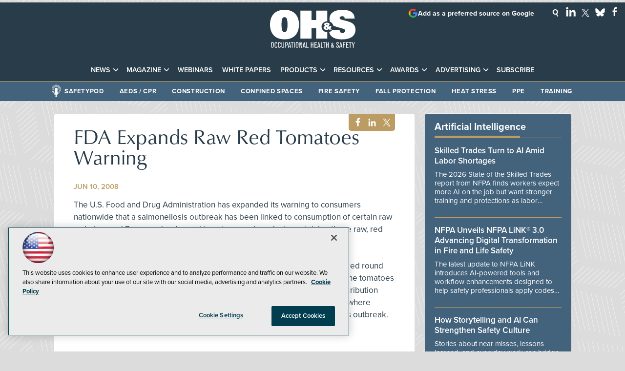

--- FILE ---
content_type: text/html; charset=utf-8
request_url: https://ohsonline.com/articles/2008/06/fda-expands-raw-red-tomatoes-warning.aspx
body_size: 32008
content:


<!DOCTYPE html>
<html lang="en-US">
<!--[if gt IE 8]> <html class="no-js" lang="en"> <![endif]-->

<head>

    
<title>FDA Expands Raw Red Tomatoes Warning -- Occupational Health & Safety</title>
<meta name="description" content="The U.S. Food and Drug Administration has expanded its warning to consumers nationwide that a salmonellosis outbreak has been linked to consumption of certain raw red plum, red Roma, and red round tomatoes, and products containing these raw, red tomatoes.">
<meta name="keywords" content="OHS, OH&S, occupational health and safety, workplace safety, safety management, safety leadership, safety culture, safety management systems, behavior-based safety, near miss reporting, occupational health, worker safety, worker rights, labor safety, Department of Labor, OSHA, OSHA compliance, OSHA standards, OSHA regulations, OSHA violations, OSHA inspections, OSHA training, regulatory updates, workplace safety compliance, personal protective equipment, PPE, respiratory protection, fall protection, hearing protection, eye and face protection, protective apparel, gloves, safety glasses, arc flash, electrical safety, machine guarding, lockout tagout, confined spaces, permit-required confined spaces, construction safety, jobsite safety, heavy equipment safety, plant safety, industrial safety, material handling, ergonomics, ergonomic risk assessment, industrial hygiene, exposure monitoring, air sampling, noise monitoring, occupational exposure limits, chemical safety, hazardous materials, hazmat, hazard communication, SDS, MSDS, toxic substances, infectious disease control, pandemic preparedness, indoor air quality, heat stress, cold stress, fatigue management, workplace mental health, emergency response, emergency preparedness planning, disaster preparedness, business continuity, incident management, incident command system, evacuation planning, workplace violence prevention, active shooter response, first aid, CPR, AEDs, emergency showers, eyewash stations, fire safety, fire prevention, risk management, hazard assessment, training, safety training, compliance training, transportation safety, fleet safety, facility management, security, healthcare safety, patient safety, incentives, environmental health and safety, EHS">

<meta property="og:title" content="FDA Expands Raw Red Tomatoes Warning -- Occupational Health & Safety" />
<meta property="og:description" content="The U.S. Food and Drug Administration has expanded its warning to consumers nationwide that a salmonellosis outbreak has been linked to consumption of certain raw red plum, red Roma, and red round tomatoes, and products containing these raw, red tomatoes." />
<meta property="og:url" content="https://ohsonline.com/Articles/2008/06/FDA-Expands-Raw-Red-Tomatoes-Warning.aspx" />
<meta property="og:image" content="https://ohsonline.com/~/media/OHS/OHS/design/OHSOG2.jpg" />
<meta property="og:site_name" content="Occupational Health & Safety" />
   
    
<!-- Google Tag Manager -->
<script>(function(w,d,s,l,i){w[l]=w[l]||[];w[l].push({'gtm.start':
new Date().getTime(),event:'gtm.js'});var f=d.getElementsByTagName(s)[0],
j=d.createElement(s),dl=l!='dataLayer'?'&l='+l:'';j.async=true;j.src=
'https://www.googletagmanager.com/gtm.js?id='+i+dl;f.parentNode.insertBefore(j,f);
})(window,document,'script','dataLayer','GTM-K5FNTH4');</script>
<!-- End Google Tag Manager -->

<!-- BEGIN Google Publisher Tag HEAD CODE -->
<script async="async" src="https://securepubads.g.doubleclick.net/tag/js/gpt.js">
</script>
<script type="text/javascript">
  var googletag = googletag || {};
  googletag.cmd = googletag.cmd || [];
</script>
<script>
  googletag.cmd.push(function() {
                googletag.defineSlot('/5978/eof.ohs/Article', [[970,250],[ 728,90]], 'div-gpt-ad-lead_t1a-0001')
                .addService(googletag.pubads())
                .setTargeting('item',['52efac92_3a43_4c00_818a_9b24335e7b75'])
                .setTargeting('pos',['lead_t1a'])
                .setTargeting('Topic',['Food_Safety'])
                .setCollapseEmptyDiv(true);
                googletag.defineSlot('/5978/eof.ohs/Article', [[152,600],[152,650]], 'div-gpt-ad-wallpaper_left-0002')
                .addService(googletag.pubads())
                .setTargeting('item',['52efac92_3a43_4c00_818a_9b24335e7b75'])
                .setTargeting('pos',['wallpaper_left'])
                .setTargeting('Topic',['Food_Safety'])
                .setCollapseEmptyDiv(true);
                googletag.defineSlot('/5978/eof.ohs/Article', [[152,600],[152,650]], 'div-gpt-ad-wallpaper_right-0003')
                .addService(googletag.pubads())
                .setTargeting('item',['52efac92_3a43_4c00_818a_9b24335e7b75'])
                .setTargeting('pos',['wallpaper_right'])
                .setTargeting('Topic',['Food_Safety'])
                .setCollapseEmptyDiv(true);
                googletag.defineSlot('/5978/eof.ohs/Article', [[728,90],[1,1]], 'div-gpt-ad-lead_t1-0004')
                .addService(googletag.pubads())
                .setTargeting('item',['52efac92_3a43_4c00_818a_9b24335e7b75'])
                .setTargeting('pos',['lead_t1'])
                .setTargeting('Topic',['Food_Safety'])
                .setCollapseEmptyDiv(true);
                googletag.defineSlot('/5978/eof.ohs/Article', [[300,250]], 'div-gpt-ad-mobileflyout-0005')
                .addService(googletag.pubads())
                .setTargeting('item',['52efac92_3a43_4c00_818a_9b24335e7b75'])
                .setTargeting('pos',['mobileflyout'])
                .setTargeting('Topic',['Food_Safety'])
                .setCollapseEmptyDiv(true);
                googletag.defineSlot('/5978/eof.ohs/Article', [[300,600]], 'div-gpt-ad-box_r1-0006')
                .addService(googletag.pubads())
                .setTargeting('item',['52efac92_3a43_4c00_818a_9b24335e7b75'])
                .setTargeting('pos',['box_r1'])
                .setTargeting('Topic',['Food_Safety'])
                .setCollapseEmptyDiv(true);
                googletag.defineSlot('/5978/eof.ohs/Article', [[300,250],[300,600]], 'div-gpt-ad-box_r2-0007')
                .addService(googletag.pubads())
                .setTargeting('item',['52efac92_3a43_4c00_818a_9b24335e7b75'])
                .setTargeting('pos',['box_r2'])
                .setTargeting('Topic',['Food_Safety'])
                .setCollapseEmptyDiv(true);
                googletag.defineSlot('/5978/eof.ohs/Article', [[300,150]], 'div-gpt-ad-box_r3-0008')
                .addService(googletag.pubads())
                .setTargeting('item',['52efac92_3a43_4c00_818a_9b24335e7b75'])
                .setTargeting('pos',['box_r3'])
                .setTargeting('Topic',['Food_Safety'])
                .setCollapseEmptyDiv(true);
                googletag.defineSlot('/5978/eof.ohs/Article', [[300,150]], 'div-gpt-ad-box_r3-0009')
                .addService(googletag.pubads())
                .setTargeting('item',['52efac92_3a43_4c00_818a_9b24335e7b75'])
                .setTargeting('pos',['box_r3'])
                .setTargeting('Topic',['Food_Safety'])
                .setCollapseEmptyDiv(true);
    googletag.pubads().addEventListener('slotRenderEnded', function (e) {
            if (!e.isEmpty) {   // If the ad is not empty
                document.getElementById(e.slot.getSlotElementId()).setAttribute('class', 'ad-loaded');
            }
        });
    googletag.pubads().enableSingleRequest();
    googletag.enableServices();
  });
</script>
<!-- END Google Publisher Tag HEAD CODE -->


<!-- BEGIN Olytics HEAD CODE -->
<link rel="stylesheet" href="https://olytics.omeda.com/olytics/css/v3/p/olytics.css" />

<script type="text/plain" class="optanon-category-C0003">
window.olytics||(window.olytics=[]),window.olytics.methods=["fire","confirm"],window.olytics.factory=function(i){return function(){var t=Array.prototype.slice.call(arguments);return t.unshift(i),window.olytics.push(t),window.olytics}};for(var i=0;i<window.olytics.methods.length;i++){var method=window.olytics.methods[i];window.olytics[method]=window.olytics.factory(method)}olytics.load=function(i){if(!document.getElementById("olyticsImport")){window.a=window.olytics;var t=document.createElement("script");t.async=!0,t.id="olyticsImport",t.type="text/javascript";var o="";void 0!==i&&void 0!==i.oid&&(o=i.oid),t.setAttribute("data-oid",o),t.src="https://olytics.omeda.com/olytics/js/v3/p/olytics.min.js",t.addEventListener("load",function(t){for(olytics.initialize({Olytics:i});window.a.length>0;){var o=window.a.shift(),s=o.shift();olytics[s]&&olytics[s].apply(olytics,o)}},!1);var s=document.getElementsByTagName("script")[0];s.parentNode.insertBefore(t,s)}},olytics.load({oid:"d158cf08e5844cba89cc42fe00c7776d"});
</script>

<script type="text/plain" class="optanon-category-C0003">
olytics.fire(
{
behaviorId: '1895F1385478A1K',
topic: 'Food_Safety'
}
);
</script>
<!-- END Olytics HEAD CODE -->


    <meta charset="UTF-8">
<meta name="viewport" content="width=device-width, initial-scale=1.0">
<meta http-equiv="X-UA-Compatible" content="IE=edge,chrome=1">

<link rel="shortcut icon" href="/design/ohs/ohsonline/2015/img/favicon.ico" type="image/x-icon" />
<link rel="apple-touch-icon" href="/design/ohs/ohsonline/2015/img/apple-touch-icon.png"/>

<link rel="stylesheet" href="https://use.typekit.net/tph4hmr.css">
<link rel="stylesheet" href="https://use.typekit.net/ynf4bmy.css">
<link rel="stylesheet" href="https://use.typekit.net/cqv6ttx.css">
<link rel="stylesheet" href="~/media/ohs/ohs/design/css/style.css?v=54">

<meta name="twitter:card" content="summary_large_image">
<meta name="twitter:site" content="@OccHealthSafety">


<div id="fb-root"></div>
<script type="text/plain" class="optanon-category-C0004">(function(d, s, id) {
  var js, fjs = d.getElementsByTagName(s)[0];
  if (d.getElementById(id)) return;
  js = d.createElement(s); js.id = id;
  js.src = 'https://connect.facebook.net/en_US/sdk.js#xfbml=1&version=v3.1';
  fjs.parentNode.insertBefore(js, fjs);
}(document, 'script', 'facebook-jssdk'));</script>






    
    
    
    
    
    
    
    
    
    
    
    
    
    
    
    
    
    
    
    
     

<script type='text/plain' class='optanon-category-C0004'> (function () {  _ml = window._ml || {};  _ml.eid = '50202';  _ml.fp = '';  _ml.ht = 'shex';  _ml.em = '';  _ml.dm = '';  _ml.informer = { enable: true };  var s = document.getElementsByTagName('script')[0], cd = new Date(), mltag = document.createElement('script');  mltag.type = 'text/javascript'; mltag.async = true;  mltag.src = 'https://ml314.com/tag.aspx?' + cd.getDate() + cd.getMonth() + cd.getFullYear();  s.parentNode.insertBefore(mltag, s);  })(); </script>
 
</head>

<body id="Body1">
    
    
    
    
    
    
    
    
    
    
    
    
    
    
    
    
    
    
    
    
    <form method="post" action="/articles/2008/06/fda-expands-raw-red-tomatoes-warning.aspx" onsubmit="javascript:return WebForm_OnSubmit();" id="form1" novalidate="">
<div class="aspNetHidden">
<input type="hidden" name="__EVENTTARGET" id="__EVENTTARGET" value="" />
<input type="hidden" name="__EVENTARGUMENT" id="__EVENTARGUMENT" value="" />
<input type="hidden" name="__LASTFOCUS" id="__LASTFOCUS" value="" />
<input type="hidden" name="__VIEWSTATE" id="__VIEWSTATE" value="AzwB4h84PrnyOl/SsJlj06Tusj8ApRNODTN2jOk3WPMFmSma0N1ypnEQghja+2VsCFR8bMV2c3ICPQCNAWYR3VGx50JtXb3whaBMOaNF8KXkQzvZ8Gy9HFm/YEEIfaXmZ3lIbOdktbxr3lZ79WqcSunl/[base64]/Y8HvBQDSOl2Y/QDRqn3ebQgXXEQazZ0qxrzKaTrPuLONM7EshBxFHyJS1AHmxqRzeYjzSd0qqwlPTSCW2eGsE8MxyEw7fMNIX+yx21issYmSEf2aPJUlZ/7GxR0D6vqwmRyMeii/wjGmnQ5Q0EkztFfDUmQmZdTrLhfFHPSo0pQV8oVXb4HnGVrkuthq50+8kiWvevA1E+DYyEx1Q7CABStx2wG5PZAAK0tdTiAH/lGSWq/PBiJU3kYkx5EgCsNRrrRGSKDWy1E76YdQ+l5Y+m4Lpb2SIpYF+xpl/TJ2/6i7X8yuIXysMsu7Hg0/fASPr3CA++iMukr5PE31jNqWEEa+chYtwKlol3coiSD4ZZVgyomS1vC3ZASq/yJtWa9ITwo2v1+sEZuBJlnOZIe5I9BFrumxvpzf2t60SB4VRh4QEecwx3fEeTXShbGrT7C0Zu2SNctz8jeonRjBfKg6zhvWxCPw3UrLWeowhxKYOwl0GaV2h45ohNKGuADIsFGz6+0o1yk/uzgT6cO5H5ZEV8BgXVUkHWJXLbkCAoAEtf0waQMzuH2FUu5M0MgnFGbImnqnQ2NT94bd+xnwumjbtfSb+0hCRGCAI637owlmMOCDBuF9mjs0ZtvvlwhG/2uXPia3Zosq/E1gIE/zIcw81m5XGROxCZyX1OfWHDeGxj2KVLiTzLBJomeqsJP3yvKaigAmiuhe/056/OvNM9MLkhP2Nc78UAjkQu9OMGkWCmL/T/JhK17V7P1ko2fH6LlhTyghN/k3P7jABWWKh67YcDbfiONlz0FgPpqiBYxmx8dhdTtf0HCS2SnF3+9DfSGMPnU6IRQOtRcw8P2FE2lEx2FL6Kvd2tzhSeIxMHLsTJmf5560g+QprFyEhArCaNt1oGDO1hryoCYQTzJyjqrztus/qCyc/u3EWeYv+ptUHUHHPCJSb2uKuxkwPoXQ+JvjW0Dw2eF7ESAT0lKAqZzVPU/4zeyulGM3mW5qEI8i8tzCXHInD1XQXPONtle2vyx4/IDDI6y/q7Iei8ZGTEtEeiQ5ypAwJS7GSpa3YJ/DlvV/WxITh5/EGHzrotgeyyEh7HuaTOoXeVT/6rO8UT+RSGRVot8DnWY4+CH6FcaSoeDmvWf783ZW1lRRsaOx2zzScOVsAVVyQjXkA0cLAsy3/7LCvtdwSEHdbw+/8HXU+cRHq0Xt5MGsTye2vn1Uv2vUmDsru2iPspQiwt4gHBzGNcEISP34jxLaynVhnNjzYQyj/Wuafmj63a4SGPdnxghUQ8j65rP4gMdiA/qLZZwoyvcXLW89HLjgYqqPnINQ1Ia6w0UykokVW10fScQi0H3bi2QXAEGEARypdaUPKY7v3nqUKtA+Xxyifude6iuIcXhTtbWxSOiRs9q5bikYhPgguUBzieVCPPg1FvHbZTKdd/pfQuPBnv7Uwa0Yr627/whup1Nekv9xZpQ+odpcPB+UBohpGv2iGWodqQHtmWo4Paw7TCo1S7wtbQh/+8eWLGmM4XC9fQqnn/jNIZLIzSNh6WBRuHsbqzhkWiP40ijEKBROvHSk2AX9t25+wEvnoy83/iq7vtIKbVOZsRaNgTVDdLzXSL9Ja8j6I/gI2Szkpd60SP2axv2ejvF3yoKGU5buzXVRlKcuWi1s+PJCap9OkwCmpHMYsF/+DXkfrMKML4v+unFiXu/y76f2vdnO3+NKa1Wej36UCw6XVKD+NI9Nmru5rdcgYUBSQ9VsvssyH82RM2FLjcBoHiVssIO/UgeqVGpv93S+m/PwI6PC1Ul0fuFHkHFCzRgXxWbz2PPSDhzfQ6d8U4K0rL1NThMdlgC1ij/3214kjdo2mxHnDGnXHh/PrrpmbVw38Mak1MIUfmk05P9do9h2q0fR9H+St7DfbQy386oNggUrIr0+LYLGzagrtGlwFX6M/4GudKDVJndPbVxH2Dva3HE8BHlI3CDGfT0yDbyt/Q8ubJV13WvPTlhezcnENyHCZrM9KXTqPGRdBKt9dzdH9CQMSbrFQnsERd8GRpbcvykAj+ylftNIBC8IUDG9QAi9MZU43sjNSWScfq43C9YN+nzRYxHtn/kkxs+JZTAR8OfM9H0O8q6PNHxXpCIctyFI7NdMgUwjX1P7LbhA6oiZcH92wM7TxsVRH/cV/0IQVS6IxHim3for9waN02H63iuEHVG3SpFy7YpzPdanyRXV/tdwiz8jLnI9vfzATd8QFs+bYgEwd60ZXnvTB0ULlVUkz4Tf+ossvJl1JelsZfugRKPCxwbUWDgQOq1E+6NiZgJEOeOnyiJIDeIz2HRNLTOgyQ4Nk94zZiBQ1kYKrtU+RUfIrs5mKjno76+xdn1P5eOB7g9n+6mpwcyja2ZFB1c7/w/iRyfW6TtTM5Xv5Tn7ggGSJAzpR+dOFI70uPd0mD4iTHyKhPumLlJacptWSA3ibwwinp94PQRFVsoPTMNG8+frlTO18bc4UPdvdFMixfunuojbTosTDeHEfYP+PkLEjmcomIlk1QQQPiJypG5ggzoUOSYXy8qXVWi8vO9Tocr8ETZuqvQRWjWuy0H01XWyeUU/SiLkOlMJh1CTDaSxQtBuRmPLfnf8RSk9KRXjqzVMyY6CGt6SwPMCMCn/YaAk3S/TK3yEwrgAsJ3dspkC0tPJ3C9VBXemWdxPYMYQxO6gSdayDb2iwwxsaPifG68QWSp8LHsLmpyEwtxxI53z8Rfv7/E2B15WP8vo8XM6TEC0qCs5rp8T524lK6WxWw0poKklQoE9RAB+oaIt6ENDdFt4XeIM8cgLJdZBN7+VDDCJTNN9oNld0eD/qzYbfMV1BtATAyN3QHieJde6vMEgrLFVs+opLAQbKUTHLE6+Si6FIpn4FWblDh1Woan3zmrvaojMp+4B9qnmxYZMQd3+Y4zlmX6CQ4a0mXFgUPOtJggE3OUeDr6khQAspXOe/hB7SvVPW+KxrwCrBddiX6RmTfRDTrSp7o8kqwcTNNN8RvaG/J+52eyEY6oW8pdteo2plsOoRVvQQ6sshxZaaqbNZSTqgDY1QvWUj1JxfBv7kGFUyp0kK7Yyw6b/5XZZnO89U/JmzO9Wt1lmV83FOkLaoZoFd2VQFPk2/MD20y3UfOnpBIhmEkCnnzT8s+azN8lvLP8Dvx25Bw/dpEfGVOGPYE0FYRlnXUbe1wGM/BJDYvInK7Qc1npdJ35unNBOLzYD3eQSnhk3EKa7I4TQIu97oMtC1SmKbDKYWNnV1Ts6SodfZVX8ZBBdkt7ktij5VaslfgLmGVUJdMp5zD4fNxuk8iXKi9Qy0TegtU7zrkdbdya915tdPFTfNldJv0ofvMy+YvbBK/wWTiruI2CZgRKeLpY2bfmLCb9wvp6P3B4ZTxSrxpZ0A/r4jtQu45xsdKQDJInHwnHaXIuPWPZbw/6ZBPgJ47MA7uMa2kmOBZSKcvgRA7K9OuaXMZUUylonaX3MJUf45Bf62m+ZcTEllt06mdwGbna4/0bOvnB8kD3mNkmLRs7yr6QOzQhTv2GY/QXmYjXVu+zYNX4TTvAnKlvY/A7bXOXYBDzm8kWYOWZjOUDRiAP3YpF8VEVAsYIvCYu78HyX3Z1/WA5CM9L/gqVYytFwBuVc/rSmOsfCOM1MMcAMPvD/5NoRMR1tvxnNHjHadoNal77br62AL2f9+l7OkQYfQjlf8KlWsGEi99SdodeUPCP5qsTcyPJg2rnnfQT6aP2cvZ8NWldNpaRl5nYx9lMMM9SyW03N8bLDG12+knkkv3kppROAjEP7Q+x1Rq+29DeoZ+xTlLWBQy3ZQExcgS7n1y8cVE9VOxNoFjIlRJsxVFQsDWSTBQC/KBQ7cegS1s0Sp24eZU1b1qf52ITHB4gkK9Xw1Qyx9mLlARnGhR98Y/3XKeehBq7NekW4PiV9jZkZYZ9JpmC/rS0aRwx9krfrrN4oy+BU+9h85ag4qZKnzOqSbS6PpsRT/DLzxhh7gqvJl9e+W2XSkPCQGz9QJZ9k2BUEP9i2P7lbWCeS2hgSDbFvoaQROtYFaX22mctyy7tX4Jm6t146huR3f/a+YmwFrvYrntqF6NHb1gvPPw1ymDVchhLwUgXJBSEeP19wGdAYq4DK5v/tLAkdVCfZbcjQTExDqtvDPHUrHFR6o/[base64]/U2j+FYo7djCIDaSLOLsPG/ZGJCqdIFPk2ilA0jyfsnUmipgkWhJmzgKBU9/9PPwYQBqGMtBTMPGEtzmhT/5mEvWCkHb1FUTyvNJWnGIPb3fUnU2u4KJYnjz0p23Hn0mawLPRpkcIeBXJAtQiA6BDbznfZOifXS5idUp86/27JkRy8UUCGkSjZSMadIrX7rJXbtz7vzyIh7H/c3YyESSFq9yvmRCk20X4wCU/yxaOaVRS5A6JggoQLWfuIrNb8n+Yh7MTapd+LF0M/RN2pspblhM/BqryFarbr1M2tmBBoI4wVQyobPmH675LGHWaqPHs2QLTfte6hnjbRMG2wbpJUsyp2ZbPO5/qFpZwPOk9RWOBNdX3lJ5qRrXXInFV3qvvtkj4PhwFZJiXCIIU3YIRWdHH9kj4l2WPuRc3Z4hMIePybD7ZQKIWjBVgC7uDoq9vFbp5a1Sk4cKCvFPmEniduGiHpO5LOx9Q1qCbA4xcqKA3cx01nPW/uXb4bafColXuCt5kBV8TL3klOrgjedqXuxSAg2x3LsnvWpyMgV5gybMTf0ea0oS7GcqWRpX98RAYhdLcw4rDVW1U/vilS1NCJ5g+hs7aGBdXmNvCYtDT+aWy8y3gjM0DOYUNo1OqzGUMXwf5LBRaa80QoWxwv3cr5kGlLiLTyuduLzVac63RBBAYVSpKrGBjbymL7zVcIBiB5Wkj2DPkid/fbUPBKaQnzn76PCVDtTzW0z3hX4qD/C401jCdohIxlXOpH/fwQXPyvhLTS/P7u+ajdpijvgsHGPfHHVOhESzaEvrGWmVyLQyLWmQh84H8CQ4kwysdQKxbMfHeM6paQT8gYHIeVpwNLym0tFNN75LSIOsIfw4HdB9CJ4DvsCN3jwr1sitvEktrlsGOU6fJoutwQI3j7eeT1aQ2kTCLerzLeCoV1lUQCXqKFoa6WcwjMEKfeqUZGa/3xTaQ3EOMaDySYlcHSxOf7IMcURuIvvlM0XmfDxumCParolAsIunEQM6mYzbYuPtIrmt/ZSXkSX6xKIZ9dzLjBz9pds49bsbtUMLQmH1BG9k54OqStJUflT4VoT6mB/WK/MblH4mLS7YduKwH9I7Hdww6RR076kA1qw/OCD0jiVxQJvJc7zbz/lnvII27inFymkm7snAyHn7tPt9uG9l7WKxZek/lQhbvPMqkKabOYL322bUXBI0GHdo6USDFO4h7Ys1oDYAzIJ1SUoOMW08A1J7i4aIWr922UtMMl8KPwbJqprvlV4tHkApLK801Pph05dGfUzfGvwicNs6mdDi3H1ZaSYysXz+NmJVtn4EfsTIm9JNuorbH3rL0CJAX5lj4GwuJB/IviRfKqHnAg2mGNbZCP6ZgvSrdVmgVm3t7w+3/qG4ZILxarl6S8BUuDYze0DjGE+eUCXxaPqG4LfxkWBu9yqLFtVj1nXu1WTarn07YVqyKba26IETM2GE/eFma8XZIILZiXlCsnBc5L6Cy1uQDrrYCPJk5qSSzrTG7KXbQ5lcXr/eSRfQD/8gl1YIC3u0puwU0guFlLKOcA/TsuTI1XLzdESy1bGpXBOrQSuVk1ZP9n/Dd4BHqTUO44QQ07YDtNTY+fIACSZHNPOCq8CiNCZ/55cU6IFeXO1OduBbvUB1A3H47W3JvXj/fLAmvNeVPuIe9ts4LU0karGzVUXWmLG8zTu59kHHhgjixGIH1+/vVL2NRgx6OTpOjqwiw1KUvNzpsHOsJ8xb7qMZUxE82HXPc1w7vkeTM7o6IKy3rVe8FVAASBwykQVC99ucmXSYPa4KAaks88T0ldyV+cm8YhCVyNN5+IU9yDtUwq0oE5TSMBWOuetCCtwBwJewqswi5ZvjR2FDy8W7ykaH7fZhlOuCz+kcq4fKhzBpUKjjuS/zIULs7Kfdya9j565ruQFnGPsVNJ4oNWOTaKgdo889Ho1G4yzluVUupLAHHp+eF9CMm58IomsPlZeJFygrpEoD0EUV7znhJDK+8jwUVBWoWrjHXnfvItA2KO8H2YvDuyM9jTXfFC3OOZEJ6GlI1mAj7H5haAL/EU5tVlNqEeM0C4NlLLiA1GhKlI6HsCszMcPiOcc9zNU3/2RWP8eSnB+aKiXhyB6TCjoWkKSZuDlSLIMFOWXxsEdHcAyAk06ZabpMo/LeG+HV3RJ+t6jhr4U2BzOrPQSrnikHr3mum9bLfqaLmuZMN+mLe21ujbz2" />
</div>

<script type="text/javascript">
//<![CDATA[
var theForm = document.forms['form1'];
if (!theForm) {
    theForm = document.form1;
}
function __doPostBack(eventTarget, eventArgument) {
    if (!theForm.onsubmit || (theForm.onsubmit() != false)) {
        theForm.__EVENTTARGET.value = eventTarget;
        theForm.__EVENTARGUMENT.value = eventArgument;
        theForm.submit();
    }
}
//]]>
</script>


<script src="/WebResource.axd?d=pynGkmcFUV13He1Qd6_TZCBIjC6zCiEqmi_kDcnpBDGtmmPBmv3CrteKCAgzbUk5eSixZw2&amp;t=638941958805310136" type="text/javascript"></script>

<script language="javascript" type="text/javascript">
var id = ''; 

function FocusSearchBox(ctl) {
id = ctl;}

function BlurSearchBox() {
id = '';}

document.onkeypress = function disableKey(e) { var evtobj = window.event ? event : e;var unicode = evtobj.charCode ? evtobj.charCode : evtobj.keyCode;if (unicode == 13) {if (id == '') {window.event.keyCode = 0;} else {document.getElementById("hdnSearch").value = id;document.getElementById(id.replace("txt", "btn")).click();} } }
</script>
<script src="/ScriptResource.axd?d=1HpV3OVB0CaEXoaafcqmhuV7MqD2kehRE4uU7zqn2VWaxa3qsEQalzHrhJunmxyCbVQ8blwGpLTHxt0JY0LPF-JdXItlw2vQCnNSI3BpUqnD1C-1wpC993mlLP3-WUMurk49aQ2&amp;t=ffffffffe6692900" type="text/javascript"></script>
<script src="/ScriptResource.axd?d=uHIkleVeDJf4xS50Krz-yKIbsogxsARipyAFZ-QiowLKCn8ZX1JtCja1u0RrZEEZKxAM5FV4haytxitTtZqqNpmPcKKA3BLDLu9ZENuGQ1JqfEWiAMP7CsbJ3uYqnV6u0i-h3IJxflq0io8vjqviaFadW7U1&amp;t=32e5dfca" type="text/javascript"></script>
<script src="/ScriptResource.axd?d=Jw6tUGWnA15YEa3ai3FadN4Tys6-s5-_WQA4GHsOVV0smV8btazs5-wG80pIg34-K80z7kuUkkVeuSqYVFgCETCeBJoAtRyb5fRiJArxgrrd7216Oo0fMsCemOyr51zDhUCnVS9jBHdvOboecnJG2jfa2V41&amp;t=32e5dfca" type="text/javascript"></script>
<script src="../../../sitecore/shell/Controls/Lib/jQuery/jquery-1.12.4.min.js" type="text/javascript"></script>
<script type="text/javascript">
//<![CDATA[
function WebForm_OnSubmit() {
if (typeof(ValidatorOnSubmit) == "function" && ValidatorOnSubmit() == false) return false;
return true;
}
//]]>
</script>

<div class="aspNetHidden">

	<input type="hidden" name="__VIEWSTATEGENERATOR" id="__VIEWSTATEGENERATOR" value="A9DC696D" />
</div>
        <script type="text/javascript">
//<![CDATA[
Sys.WebForms.PageRequestManager._initialize('ScriptManager', 'form1', ['tph_scontent2_2$OmedaDynamicFormPanel','ph_scontent2_2_OmedaDynamicFormPanel'], [], ['ph_scontent2_2$btnSubmit','ph_scontent2_2_btnSubmit'], 90, '');
//]]>
</script>

         
<!-- Google Tag Manager (noscript) -->
<noscript><iframe src="https://www.googletagmanager.com/ns.html?id=GTM-K5FNTH4"
height="0" width="0" style="display:none;visibility:hidden"></iframe></noscript>
<!-- End Google Tag Manager (noscript) -->

 
 



    
        <div class="wrapper">
            
    <div class="ad">
        <div id="div-gpt-ad-lead_t1a-0001">
            <script type="text/javascript">
                googletag.cmd.push(function() {
                    googletag.display('div-gpt-ad-lead_t1a-0001');
                });
            </script>
            <noscript>
                <a href="https://pubads.g.doubleclick.net/gampad/jump?iu=/5978/eof.ohs/Article&t=item%253d52efac92_3a43_4c00_818a_9b24335e7b75%26pos%253dlead_t1a%26Topic%253dFood_Safety&sz=970x250| 728x90&tile=1&c=123456789" target="_blank" >
                <img src="https://pubads.g.doubleclick.net/gampad/ad?iu=/5978/eof.ohs/Article&t=item%253d52efac92_3a43_4c00_818a_9b24335e7b75%26pos%253dlead_t1a%26Topic%253dFood_Safety&sz=970x250| 728x90&tile=1&c=123456789" border="0" alt="" />
                </a>
            </noscript>
        </div>
    </div>


            
            
            
            
            
            
            
            
            
            
            
            
            
            
            
            
            
            
            
            
            <div class="leaderboard">
                <div class="leaderboardwrapper">



                
                <div id="ph_leaderboard3_0_divBlockBox" class="toplogobox">
	
	<div id="ph_leaderboard3_0_divBody" class="summary"><a href="https://ohsonline.com/Home.aspx">
<!--?xml version="1.0" encoding="utf-8"?-->
<!-- Generator: Adobe Illustrator 27.2.0, SVG Export Plug-In . SVG Version: 6.00 Build 0)  -->
<svg version="1.1" xmlns="http://www.w3.org/2000/svg" xmlns:xlink="http://www.w3.org/1999/xlink" x="0px" y="0px" viewbox="0 0 200 89" enable-background="new 0 0 200 89" xml:space="preserve">
<g id="Layer_2">
<g>
<path fill="#FFFFFF" d="M33.9,0.1c22.6,0,33.9,14.1,33.9,34.5c0,20.4-11.3,34.5-33.9,34.5C11.3,69.1,0,55.1,0,34.6
C0,14.2,11.3,0.1,33.9,0.1 M33.9,52.1c4,0,7-2.3,7-17.4c0-14.8-2.8-17.4-7-17.4c-4.2,0-7,2.6-7,17.4
C26.9,49.8,29.9,52.1,33.9,52.1"></path>
<path fill="#FFFFFF" d="M140.1,27.8c-0.6-1.9-0.9-4-0.9-6.3c0-13.6,11-21.3,30.1-21.3c16.3,0,28.6,5.1,28.6,20.3h-23.2
c-0.1-4.1-2.4-5.4-5.7-5.4c-4.2,0-6,1.8-6,3.8c0,2.4,1.5,3.4,4.3,4.2c5,1.5,14.2,3.3,20.8,6.1c8.3,3.4,11.9,9.4,11.9,17.2
c0,16.1-13.1,22.8-31.6,22.8c-14.2,0-27.4-4-29.9-17.3c2.9-0.7,5.5-2.4,7.2-4.7H163c0,1.8,0.4,3.6,1.4,5c1,1.3,2.6,2.1,5.1,2.1
c3.8,0,6.3-2.5,6.3-5.4c0-2.5-1.9-3.7-4.4-4.4L152.9,39c-1.8-0.5-3.5-1.2-4.9-2C147.1,32.8,144.1,29.3,140.1,27.8"></path>
<path fill="#FFFFFF" d="M134.1,52.2c-0.3,0-0.6,0-0.9,0c-7,0-12.6-5.7-12.6-12.6c0-7,5.7-12.6,12.6-12.6c0.3,0,0.6,0,0.9,0V1.9
h-26V24H97V1.9h-26v65.5h26V43.2h11.1v24.1h26V52.2z"></path>
<path fill="#FFFFFF" d="M137.5,45.5c-1.6,1-3.4,1.4-5.3,1.4c-4.4,0-6.9-1.8-6.9-4.8c0-1.6,1.1-3.3,4.1-4.2
c-1.6-1.1-2.6-2.4-2.6-3.8c0-2.6,2.4-4,6.4-4c4.2,0,6.2,1.6,6.2,3.7c0,1.4-1,3-3.1,4.4l2,1.9c0.6-0.7,0.9-1.5,0.9-2.5h4.5
c0,1.8-1,4.2-2.4,5.4l3.2,3.4h-6L137.5,45.5z M132.2,40.5c-1.1,0.3-1.7,1.1-1.7,1.7c0,1,0.9,1.7,2,1.7c0.7,0,1.5-0.3,2.4-0.8
L132.2,40.5z M133.1,35.8c1-0.6,1.5-1.3,1.5-1.7c0-0.5-0.3-1.1-1.5-1.1c-1.1,0-1.4,0.5-1.4,1.1C131.7,34.5,132.2,35.2,133.1,35.8"></path>
<path fill="#FFFFFF" d="M8.4,85.4c-0.1,1.6-0.5,3.3-3.1,3.3c-0.5,0-1.1,0-1.7-0.4c-0.9-0.5-1.1-1.4-1.2-1.9
c-0.1-0.9-0.1-2.7-0.1-3.9c0-0.8,0-3.5,0.1-4.2c0.1-0.7,0.3-2.9,3.2-2.9c2.7,0,2.9,2,3,2.7c0.1,1.1,0.1,3.4,0.1,3.7
C8.5,83,8.5,84.5,8.4,85.4 M3.8,84.6c0,1.2-0.2,2.9,1.5,2.9c1.4,0,1.4-1.2,1.5-2C6.9,84.3,6.9,83,6.9,82c0-1,0-2,0-3
c0-0.8,0-2.1-1.5-2.1c-1.5,0-1.5,1.4-1.5,2.1c0,0.6,0,0.8,0,3.9C3.8,83.8,3.8,83.8,3.8,84.6"></path>
<path fill="#FFFFFF" d="M17,84.1c0,1.7,0,2.2-0.1,2.7c-0.2,0.7-0.6,2-2.9,2c-2,0-2.8-1.2-3-2.3c-0.1-0.4-0.1-0.9-0.1-4.1
c0-3.4,0.1-3.8,0.1-4.3c0.1-0.6,0.4-2.4,3.1-2.4c1.1,0,2.4,0.5,2.7,1.9c0.1,0.6,0.1,1.4,0.1,2.4h-1.5v-1c0-0.9,0-1.9-1.3-1.9
c-1.4,0-1.5,1.1-1.5,1.6c-0.1,0.9-0.1,2.9-0.1,3.8c0,0.8,0,3.4,0.1,3.9c0.1,0.2,0.2,1.2,1.5,1.2c1.1,0,1.3-1,1.4-1.2
c0.1-0.3,0.1-0.6,0.1-2.1H17z"></path>
<path fill="#FFFFFF" d="M24.9,84.1c0,1.7,0,2.2-0.1,2.7c-0.2,0.7-0.6,2-2.9,2c-2,0-2.8-1.2-3-2.3c-0.1-0.4-0.1-0.9-0.1-4.1
c0-3.4,0.1-3.8,0.1-4.3c0.1-0.6,0.4-2.4,3.1-2.4c1.1,0,2.4,0.5,2.7,1.9c0.1,0.6,0.1,1.4,0.1,2.4h-1.5v-1c0-0.9,0-1.9-1.3-1.9
c-1.4,0-1.5,1.1-1.5,1.6c-0.1,0.9-0.1,2.9-0.1,3.8c0,0.8,0,3.4,0.1,3.9c0.1,0.2,0.2,1.2,1.5,1.2c1.1,0,1.3-1,1.4-1.2
c0.1-0.3,0.1-0.6,0.1-2.1H24.9z"></path>
<path fill="#FFFFFF" d="M33.1,75.8v8.6c0,1.6,0,2.2-0.3,2.9c-0.6,1.4-2.1,1.5-2.8,1.5c-1.4,0-2.4-0.4-2.8-1.4
c-0.3-0.6-0.3-0.9-0.3-2.8v-8.8h1.6v9.4c0,1.1,0,2.3,1.5,2.3c1.4,0,1.4-1,1.4-1.6c0-0.5,0-0.6,0-1.6v-8.5H33.1z"></path>
<path fill="#FFFFFF" d="M37.2,88.6h-1.6V75.8h2.6c1.4,0,2.3,0.1,3,1c0.6,0.8,0.6,1.6,0.6,2.9c0,1.7-0.3,3-1.5,3.5
c-0.6,0.2-1,0.2-3.1,0.2V88.6z M37.2,81.9h1.1c0.7,0,1.1,0,1.5-0.3c0.5-0.4,0.5-0.9,0.5-1.9c0-1.4-0.1-1.9-0.6-2.3
c-0.4-0.3-0.8-0.3-2.4-0.3V81.9z"></path>
<path fill="#FFFFFF" d="M49.1,88.6h-1.7L47,86.1h-3l-0.4,2.5h-1.7l2.8-12.8h1.6L49.1,88.6z M46.7,84.7l-1.3-6.6l-1.2,6.6H46.7z"></path>
<polygon fill="#FFFFFF" points="52.5,88.6 51,88.6 51,77.2 48.5,77.2 48.5,75.8 55,75.8 55,77.2 52.5,77.2 		"></polygon>
<rect x="56.1" y="75.8" fill="#FFFFFF" width="1.6" height="12.8"></rect>
<path fill="#FFFFFF" d="M66.3,85.4c-0.1,1.6-0.5,3.3-3.1,3.3c-0.5,0-1.1,0-1.7-0.4c-0.9-0.5-1.1-1.4-1.2-1.9
c-0.1-0.9-0.1-2.7-0.1-3.9c0-0.8,0-3.5,0.1-4.2c0.1-0.7,0.3-2.9,3.2-2.9c2.7,0,2.9,2,3,2.7c0.1,1.1,0.1,3.4,0.1,3.7
C66.4,83,66.4,84.5,66.3,85.4 M61.8,84.6c0,1.2-0.2,2.9,1.5,2.9c1.4,0,1.4-1.2,1.5-2c0.1-1.1,0.1-2.4,0.1-3.4c0-1,0-2,0-3
c0-0.8,0-2.1-1.5-2.1c-1.5,0-1.5,1.4-1.5,2.1c0,0.6,0,0.8,0,3.9C61.7,83.8,61.7,83.8,61.8,84.6"></path>
<polygon fill="#FFFFFF" points="75,88.6 72.8,88.6 70.3,77.5 70.5,88.6 68.9,88.6 68.9,75.8 71.1,75.8 73.7,87 73.5,75.8 75,75.8
"></polygon>
<path fill="#FFFFFF" d="M83.5,88.6h-1.7l-0.5-2.5h-3L78,88.6h-1.7l2.8-12.8h1.6L83.5,88.6z M81.1,84.7l-1.3-6.6l-1.2,6.6H81.1z"></path>
<polygon fill="#FFFFFF" points="90.2,88.6 84.8,88.6 84.8,75.8 86.4,75.8 86.4,87.2 90.2,87.2 		"></polygon>
<polygon fill="#FFFFFF" points="101.5,88.6 99.9,88.6 99.9,82.6 97,82.6 97,88.6 95.4,88.6 95.4,75.8 97,75.8 97,81.2 99.9,81.2
99.9,75.8 101.5,75.8 		"></polygon>
<polygon fill="#FFFFFF" points="109.9,88.6 104.1,88.6 104.1,75.8 109.7,75.8 109.7,77.2 105.7,77.2 105.7,81 109.2,81
109.2,82.5 105.7,82.5 105.7,87.2 109.9,87.2 		"></polygon>
<path fill="#FFFFFF" d="M117.9,88.6h-1.7l-0.5-2.5h-3l-0.4,2.5h-1.7l2.8-12.8h1.6L117.9,88.6z M115.5,84.7l-1.3-6.6l-1.2,6.6
H115.5z"></path>
<polygon fill="#FFFFFF" points="124.6,88.6 119.2,88.6 119.2,75.8 120.8,75.8 120.8,87.2 124.6,87.2 		"></polygon>
<polygon fill="#FFFFFF" points="127.4,88.6 125.9,88.6 125.9,77.2 123.4,77.2 123.4,75.8 129.9,75.8 129.9,77.2 127.4,77.2 		"></polygon>
<polygon fill="#FFFFFF" points="137.1,88.6 135.5,88.6 135.5,82.6 132.6,82.6 132.6,88.6 131,88.6 131,75.8 132.6,75.8
132.6,81.2 135.5,81.2 135.5,75.8 137.1,75.8 		"></polygon>
<path fill="#FFFFFF" d="M149.7,83c0,0.7-0.1,2.2-0.9,3.6c0.2,0.3,0.5,0.7,1.3,0.6v1.4c-1.4,0.1-1.9-0.5-2.2-0.9
c-0.7,0.7-1.5,1-2.4,1c-1.7,0-2.9-1.2-2.9-3c0-1.1,0.5-2.1,1.1-2.9c0.1-0.1,0.7-0.7,0.8-0.8c-0.3-0.8-0.8-1.9-0.8-2.7
c0-0.9,0.6-2.2,2.2-2.2c1.2,0,2.2,0.7,2.2,2.1c0,1.4-1.2,2.5-1.8,3.1c0.4,0.8,0.5,1,1.6,2.9c0.2-0.4,0.4-0.8,0.4-2.3L149.7,83z
M145.1,83.5c-0.4,0.3-1,0.9-1,2.4c0,1.1,0.7,1.5,1.4,1.5c0.6,0,1.1-0.3,1.5-0.8C146.4,85.9,146.1,85.5,145.1,83.5 M146.7,79.4
c0-0.6-0.4-0.9-0.9-0.9c-0.8,0-0.8,0.8-0.8,1c0,0.6,0.3,1.1,0.6,1.7C146.4,80.4,146.7,80,146.7,79.4"></path>
<path fill="#FFFFFF" d="M155.1,84.2h1.5c0,1.3,0,1.5,0,1.7c0,0.3,0.1,1.5,1.5,1.5c0.5,0,1.6-0.2,1.6-1.6c0-1-0.5-1.5-1.2-2.3
l-1.7-1.8c-1.2-1.3-1.5-2-1.5-3.2c0-0.7,0-3,3-3c0.7,0,1.8,0.1,2.3,1.1c0.4,0.6,0.4,1,0.4,2.9h-1.4c0-1.2,0-1.3-0.1-1.6
c0-0.2-0.2-1-1.3-1c-1.3,0-1.3,1.2-1.3,1.5c0,1,0.3,1.3,1.3,2.3l1.6,1.7c1.1,1.1,1.5,1.8,1.5,3.3c0,2.7-2.1,3.1-3.1,3.1
c-1.2,0-1.9-0.4-2.1-0.6c-0.8-0.6-1-1.6-1-2.6V84.2z"></path>
<path fill="#FFFFFF" d="M169.4,88.6h-1.7l-0.5-2.5h-3l-0.4,2.5h-1.7l2.8-12.8h1.6L169.4,88.6z M167,84.7l-1.3-6.6l-1.2,6.6H167z"></path>
<polygon fill="#FFFFFF" points="172.3,88.6 170.7,88.6 170.7,75.8 176.3,75.8 176.3,77.2 172.3,77.2 172.3,81 175.8,81
175.8,82.4 172.3,82.4 		"></polygon>
<polygon fill="#FFFFFF" points="183.6,88.6 177.9,88.6 177.9,75.8 183.5,75.8 183.5,77.2 179.5,77.2 179.5,81 183,81 183,82.5
179.5,82.5 179.5,87.2 183.6,87.2 		"></polygon>
<polygon fill="#FFFFFF" points="188.3,88.6 186.8,88.6 186.8,77.2 184.3,77.2 184.3,75.8 190.8,75.8 190.8,77.2 188.3,77.2 		"></polygon>
<polygon fill="#FFFFFF" points="195.7,88.6 194.1,88.6 194.1,83.6 191.3,75.8 193,75.8 194.9,82.2 196.8,75.8 198.5,75.8
195.7,83.6 		"></polygon>
</g>
</g>
<g id="Layer_3">
</g>
</svg></a>

<button id="menu-toggle" class="menu-toggle" aria-label="Expand menu"></button>

</div>
	
</div>
                

<NOINDEX>

<!-- component markup start -->
<div class='topnav no-js'>
    <ul class="topnavlist"><li><a class="hasChild" href="javascript:void(0);">News</a><ul><li class=" featured"><a href="/Articles/List/News.aspx">Top Stories</a></li><li><a href="/Portals/Artificial-Intelligence.aspx">Artificial Intelligence</a></li><li><a href="/portals/confined-spaces.aspx">Confined Spaces</a></li><li><a href="/portals/construction-safety.aspx">Construction Safety</a></li><li><a href="/portals/electrical-safety.aspx">Electrical Safety</a></li><li><a href="/portals/fall-protection.aspx">Fall Protection</a></li><li><a href="/portals/fire-safety.aspx">Fire Safety</a></li><li><a href="/portals/ppe.aspx">PPE</a></li><li><a href="/portals/protective-apparel.aspx">Protective Apparel</a></li><li><a href="/portals/training.aspx">Training and Software</a></li><li><a href="/Pages/Hot-Topics.aspx">More Topics</a></li></ul></li><li><a class="hasChild" href="javascript:void(0);">Magazine</a><ul><li class="navblock featured"><a href="https://ohsonline.com/Issues/2025/11/November-December-2025.aspx">Current Issue</a></li><li><a href="/Pages/Advisory-Board.aspx">Advisory Board</a></li><li><a href="/Issues/Issue-Archive.aspx">Archives</a></li><li><a href="/Research/List/Occupational-Health-Safety-Magazine-Digital-Edition.aspx">Digital Edition</a></li><li><a class="hasChild" href="javascript:void(0);">Subscribe</a><ul><li><a href="/digitalsub">Digital</a></li><li><a href="/magazine">Print (USA Only)</a></li></ul></li><li><a href="/Pages/Writers-Guidelines.aspx">Writer's Guidelines</a></li></ul></li><li><a href="/Webcasts/List/Webinars.aspx">Webinars</a></li><li><a href="/Whitepapers/List/Whitepapers.aspx">White Papers</a></li><li><a class="hasChild" href="javascript:void(0);">Products</a><ul><li><a href="/Directory/List/All-Products.aspx">Latest Products</a></li><li><a href="/Directory/List/IH-Product-Showcase.aspx">IH Product Showcase</a></li></ul></li><li><a class="hasChild" href="javascript:void(0);">Resources</a><ul><li><a href="/Pages/Email-Newsletters.aspx">Subscribe to e-Newsletters</a></li><li><a href="http://careers.ohsonline.com">Career Network</a></li><li><a href="/Calendar/Full-Calendar.aspx">Events</a></li><li><a href="https://buyersguide.ohsonline.com/?oly_anon_id={omeda_anonymous_id}&amp;oly_enc_id={omeda_encrypted_customer_id}">Industry Directory</a></li><li><a href="/Articles/List/Podcast.aspx">Safetypod</a></li><li><a href="/Videos/List/Videos.aspx">Videos</a></li><li><a href="/Webcasts/List/Webinars.aspx">Webinars</a></li><li><a href="/Whitepapers/List/Whitepapers.aspx">White Papers</a></li><li><a href="/Pages/Glossary.aspx">Glossary</a></li></ul></li><li><a class="hasChild" href="javascript:void(0);">Awards</a><ul><li><a href="/Pages/Awards-List.aspx">Awards List</a></li><li><a class="hasChild" href="javascript:void(0);">Industrial Hygiene</a><ul><li><a href="/Pages/Industrial-Hygiene-Awards/Entry-Form.aspx">Entry Form</a></li><li><a href="/Pages/Industrial-Hygiene-Awards.aspx">Winners</a></li></ul></li><li><a class="hasChild" href="javascript:void(0);">New Product of the Year</a><ul><li><a href="/Pages/Product-Awards/Entry-Form.aspx">Entry Form</a></li><li><a href="/Pages/Product-Awards.aspx">Winners</a></li></ul></li><li><a class="hasChild" href="https://eponline.com/pages/new-product-of-the-year.aspx">Environmental Protection New Product of the Year</a><ul><li><a href="https://eponline.com/Pages/New-Product-of-the-Year/Entry-Form.aspx">Entry Form</a></li><li><a href="https://eponline.com/Pages/New-Product-of-the-Year.aspx">Winners</a></li></ul></li></ul></li><li><a class="hasChild" href="javascript:void(0);">Advertising</a><ul><li class=" featured"><a href="https://converge360.com/Pages/Advertising/OHS.aspx">Media Kit</a></li><li><a href="/Pages/About-Us.aspx">Contact Us</a></li><li><a href="https://agency1105.com/Home.aspx">Agency@1105</a></li><li><a href="https://1105media.com/Pages/List-Rental.aspx">List Rentals</a></li><li><a href="/Pages/Reprints.aspx">Reprints</a></li></ul></li><li><a href="/newslettersub">Subscribe</a></li></ul>
    <br class="clear" />
</div>
<!-- component markup end -->

</NOINDEX>

<div id="ph_leaderboard4_1_divBlockBox" class="social-top">
	
	<div id="ph_leaderboard4_1_divBody" class="summary"><div class="PreferredSourceButtonWrapper">
<a href="https://www.google.com/preferences/source?q=ohsonline.com" target="_blank" rel="noopener noreferrer" data-event-name="preferred-source" data-element-label="Add as a preferred source on Google" data-location="NAVIGATION" data-type="BUTTON" class="preferred-source-button">
<svg xmlns="http://www.w3.org/2000/svg" height="24" viewbox="0 0 24 24" width="24" aria-hidden="true"><path d="M22.56 12.25c0-.78-.07-1.53-.2-2.25H12v4.26h5.92c-.26 1.37-1.04 2.53-2.21 3.31v2.77h3.57c2.08-1.92 3.28-4.74 3.28-8.09z" fill="#4285F4"></path><path d="M12 23c2.97 0 5.46-.98 7.28-2.66l-3.57-2.77c-.98.66-2.23 1.06-3.71 1.06-2.86 0-5.29-1.93-6.16-4.53H2.18v2.84C3.99 20.53 7.7 23 12 23z" fill="#34A853"></path><path d="M5.84 14.09c-.22-.66-.35-1.36-.35-2.09s.13-1.43.35-2.09V7.07H2.18C1.43 8.55 1 10.22 1 12s.43 3.45 1.18 4.93l2.85-2.22.81-.62z" fill="#FBBC05"></path><path d="M12 5.38c1.62 0 3.06.56 4.21 1.64l3.15-3.15C17.45 2.09 14.97 1 12 1 7.7 1 3.99 3.47 2.18 7.07l3.66 2.84c.87-2.6 3.3-4.53 6.16-4.53z" fill="#EA4335"></path><path d="M1 1h22v22H1z" fill="none"></path></svg>
Add as a preferred source on Google </a>
</div> 


<ul>
    <li class="search-icon"><img src="~/media/ohs/ohs/design/search.png" class="search-button" width="15" alt="Search"></li>
    <li class="search-icon-close"><img src="~/media/ohs/ohs/design/searchclose.png" class="search-button-close" width="15" alt="Close Search"></li>

              <li class="social-icon linkedin">
                <a href="https://www.linkedin.com/company/occupational-health-and-safety-magazine/" target="_blank" aria-label="Follow Us on LinkedIn">
                  <img src="~/media/ECG/shared/img/socialmedia/linkedin_light.ashx" aria-hidden="true" alt="" width="20" height="20" fetchpriority="high"></a>
              </li>

              <li class="social-icon twitter">
                <a href="https://twitter.com/OccHealthSafety" target="_blank" aria-label="Follow Us on Twitter / X">
                  <img src="~/media/ECG/shared/img/socialmedia/twitter_x_light.ashx" aria-hidden="true" alt="" width="16" height="16" fetchpriority="high"></a>
                </li>

	     <li class="social-icon bluesky">
	         <a href="https://bsky.app/profile/occhealthsafety.bsky.social" target="_blank" aria-label="Follow Us on Bluesky">
	          <img src="~/media/ECG/shared/img/socialmedia/bluesky_light.ashx" width="20" height="20" alt="Follow Us on Bluesky" fetchpriority="high">
	        </a>
	     </li>

              <li class="social-icon facebook">
                <a href="https://www.facebook.com/ohsmag" target="_blank" aria-label="Follow Us on Facebook">
                    <img src="~/media/ECG/shared/img/socialmedia/facebook_light.ashx" aria-hidden="true" alt="" width="20" height="20" fetchpriority="high"></a>
              </li>
</ul></div>
	
</div>
                </div>



                

<NOINDEX>

<div id="ph_leaderboard6_0_pnlSearch" class="search">
	
    <fieldset>
        <input name="ph_leaderboard6_0$txtSearch" type="text" id="ph_leaderboard6_0_txtSearch" onFocus="FocusSearchBox(&#39;ph_leaderboard6_0_txtSearch&#39;)" onBlur="BlurSearchBox()" />        
        
        <input type="submit" name="ph_leaderboard6_0$btnSearch" value="Search" id="ph_leaderboard6_0_btnSearch" class="submit" formnovalidate="" />
        <p id="ph_leaderboard6_0_AdvancedFormLink" class="advanced"><a href="ohsonline.com/Forms/Advanced-Search.aspx">Advanced Search</a></p>
	    <input type="hidden" id="hdnSearch" name="hdnSearch" visible="false" />
	</fieldset>

</div>

</NOINDEX>
                
                
                
                
                
                
                
                
                
                
                
                
                
                
            </div>		            

            <header role="banner" class="header">            
                
                
                
                
                

<NOINDEX>

<!-- component markup start -->
<div class='markets'>
    <ul class="topnavlist"><li class=" safetypod"><a href="/Articles/List/Podcast.aspx">SafetyPod</a></li><li><a href="/Portals/AEDs-CPR.aspx">AEDs / CPR</a></li><li><a href="/Portals/Construction-Safety.aspx">Construction</a></li><li><a href="/Portals/Confined-Spaces.aspx">Confined Spaces</a></li><li><a href="/Portals/Fire-Safety.aspx">Fire Safety</a></li><li><a href="/Portals/Fall-Protection.aspx">Fall Protection</a></li><li><a href="/Portals/Heat-Stress-Quenchers.aspx">Heat Stress</a></li><li><a href="/Portals/PPE.aspx">PPE</a></li><li><a href="/Portals/Training.aspx">Training</a></li></ul>
    <br class="clear" />
</div>
<!-- component markup end -->

</NOINDEX>


                
                
                
                
                
                
                
                
                
                
                
                
                
                
                
            </header>
                

            <div id="main">
    		
                
    <div class="ad">
        <div id="div-gpt-ad-wallpaper_left-0002">
            <script type="text/javascript">
                googletag.cmd.push(function() {
                    googletag.display('div-gpt-ad-wallpaper_left-0002');
                });
            </script>
            <noscript>
                <a href="https://pubads.g.doubleclick.net/gampad/jump?iu=/5978/eof.ohs/Article&t=item%253d52efac92_3a43_4c00_818a_9b24335e7b75%26pos%253dwallpaper_left%26Topic%253dFood_Safety&sz=152x600|152x650&tile=2&c=123456789" target="_blank" >
                <img src="https://pubads.g.doubleclick.net/gampad/ad?iu=/5978/eof.ohs/Article&t=item%253d52efac92_3a43_4c00_818a_9b24335e7b75%26pos%253dwallpaper_left%26Topic%253dFood_Safety&sz=152x600|152x650&tile=2&c=123456789" border="0" alt="" />
                </a>
            </noscript>
        </div>
    </div>


    <div class="ad">
        <div id="div-gpt-ad-wallpaper_right-0003">
            <script type="text/javascript">
                googletag.cmd.push(function() {
                    googletag.display('div-gpt-ad-wallpaper_right-0003');
                });
            </script>
            <noscript>
                <a href="https://pubads.g.doubleclick.net/gampad/jump?iu=/5978/eof.ohs/Article&t=item%253d52efac92_3a43_4c00_818a_9b24335e7b75%26pos%253dwallpaper_right%26Topic%253dFood_Safety&sz=152x600|152x650&tile=3&c=123456789" target="_blank" >
                <img src="https://pubads.g.doubleclick.net/gampad/ad?iu=/5978/eof.ohs/Article&t=item%253d52efac92_3a43_4c00_818a_9b24335e7b75%26pos%253dwallpaper_right%26Topic%253dFood_Safety&sz=152x600|152x650&tile=3&c=123456789" border="0" alt="" />
                </a>
            </noscript>
        </div>
    </div>


                
                
                
                
                
                
                
                
                
                
                
                
                
                
                
                
                
                
                

                 <div class="sideBar">
                    
                    
                    
                    
                    
                    
                    
                    
                    
                    
                    
                    
                    
                    
                    
                    
                    
                    
                    
                    
                </div>
                
                <div class="pContent">
                    
                    

<div id='level0'>
    <div id="article"> 
        
        
        
        <h3 id="ph_pcontent2_0_MainHeading" class="title">FDA Expands Raw Red Tomatoes Warning</h3>
        
        
        <ul id="ph_pcontent2_0_ByAuthor" class="byline">
			<li class="nodate">Jun 10, 2008</li>
		</ul>

        <p>The U.S. Food and Drug Administration has expanded its warning to consumers nationwide that a salmonellosis outbreak has been linked to consumption of certain raw red plum, red Roma, and red round tomatoes, and products containing these raw, red tomatoes.</p>
<p>FDA recommends that consumers not eat raw red Roma, raw red plum, raw red round tomatoes, or products that contain these types of raw red tomatoes unless the tomatoes are from the sources listed below. On June 5, using traceback and other distribution pattern information, FDA published a list of states, territories, and countries where tomatoes are grown and harvested which have not been associated with this outbreak. This updated list includes: 
<ul>
<li>Arkansas</li>
<li>California</li>
<li>Georgia</li>
<li>Hawaii</li>
<li>North Carolina</li>
<li>South Carolina</li>
<li>Tennessee</li>
<li>Texas</li>
<li>Belgium</li>
<li>Canada</li>
<li>Dominican Republic</li>
<li>Guatemala</li>
<li>Israel</li>
<li>Netherlands</li>
<li>Puerto Rico</li></ul>
<p>FDA recommends that retailers, restaurateurs, and food service operators offer only fresh and fresh cut red Roma, red plum, and round red tomatoes and food products made from these tomatoes for sale or service from the sources listed above.</p>
<p>FDA further recommends that retailers, restaurateurs, and food service operators continue to offer cherry tomatoes, grape tomatoes, and tomatoes sold with the vine still attached, from any source.</p>
<p>If unsure of where tomatoes are grown or harvested, consumers are encouraged to contact the store where the tomato purchase was made. Consumers should continue to eat cherry tomatoes, grape tomatoes, and tomatoes sold with the vine still attached, or tomatoes grown at home.</p>
<p>This list will be updated as more information becomes available at <a href="http://www.fda.gov/oc/opacom/hottopics/tomatoes.html#retailers" target="_blank">www.fda.gov/oc/opacom/hottopics/tomatoes.html#retailers</a>.</p>
<p>Since mid April, there have been 145 reported cases of salmonellosis caused by Salmonella Saintpaul nationwide, including at least 23 hospitalizations. States reporting illnesses linked to the outbreak include: Arizona, California, Colorado, Connecticut, Idaho, Illinois, Indiana, Kansas, New Mexico, Oklahoma, Oregon, Texas, Utah, Virginia, Washington, and Wisconsin.</p>
<p>Salmonella Saintpaul is an uncommon type of Salmonella. Salmonella can cause serious and sometimes fatal infections particularly in young children, frail or elderly people, and those with weakened immune systems. Healthy persons often experience fever, diarrhea (which may be bloody), nausea, vomiting, and abdominal pain. In rare circumstances, the organism can get into the bloodstream and produce more severe illnesses. Consumers who have recently eaten raw tomatoes or foods containing raw tomatoes and are experiencing any of these symptoms should contact their health care provider. All Salmonella infections should be reported to state or local health authorities.</p>
<p>Information on safe handling of produce can be found at <a href="http://www.cfsan.fda.gov/~dms/prodsafe.html" target="_blank">www.cfsan.fda.gov/~dms/prodsafe.html</a>. A tomato consumer page can be found at <a href="http://www.fda.gov/oc/opacom/hottopics/tomatoes.html" target="_blank">www.fda.gov/oc/opacom/hottopics/tomatoes.html</a>.</p>

        
        
        
        
        
        
        
        <!-- pager start -->
        
        <!-- pager end -->
        
        
            
        

        
    </div>
</div>
    <div class="ad">
        <div id="div-gpt-ad-lead_t1-0004">
            <script type="text/javascript">
                googletag.cmd.push(function() {
                    googletag.display('div-gpt-ad-lead_t1-0004');
                });
            </script>
            <noscript>
                <a href="https://pubads.g.doubleclick.net/gampad/jump?iu=/5978/eof.ohs/Article&t=item%253d52efac92_3a43_4c00_818a_9b24335e7b75%26pos%253dlead_t1%26Topic%253dFood_Safety&sz=728x90|1x1&tile=4&c=123456789" target="_blank" >
                <img src="https://pubads.g.doubleclick.net/gampad/ad?iu=/5978/eof.ohs/Article&t=item%253d52efac92_3a43_4c00_818a_9b24335e7b75%26pos%253dlead_t1%26Topic%253dFood_Safety&sz=728x90|1x1&tile=4&c=123456789" border="0" alt="" />
                </a>
            </noscript>
        </div>
    </div>


                    <div id="ph_pcontent3_1_divListBox" class="productspotlight">
    <h4 id="ph_pcontent3_1_h4Header" class="L1CommonDLBheader">Product Showcase</h4>
    
    <ul>
                    
                
                <li id="ph_pcontent3_1_lvItemList_liListItem_0">
                    
                    
                    <a href="https://ohsonline.com/Directory/2025/09/Meet-LION-at-NSC-Safety-Congress.aspx"><img src='-/media/OHS/OHS/Images/2025/09/LIONOHSPrintAds.jpg' /></a>
                    <h3 id="ph_pcontent3_1_lvItemList_h3Title_0"><a href="https://ohsonline.com/Directory/2025/09/Meet-LION-at-NSC-Safety-Congress.aspx">Meet LION at NSC Safety Congress </a></h3>
                    
                    
                    
                    
                    
                    <div class="MemberContentDescription"></div> 
                    <div class="MemberContentPurchase"></div> 
                    
                    
                </li>
                
            
                <li id="ph_pcontent3_1_lvItemList_liListItem_1">
                    
                    
                    <a href="https://ohsonline.com/Directory/2025/09/OvoControl.aspx"><img src='-/media/OHS/OHS/Images/2025/09/OHS2x225image_0825_2061.jpg' /></a>
                    <h3 id="ph_pcontent3_1_lvItemList_h3Title_1"><a href="https://ohsonline.com/Directory/2025/09/OvoControl.aspx">OvoControl P </a></h3>
                    
                    
                    
                    
                    
                    <div class="MemberContentDescription"></div> 
                    <div class="MemberContentPurchase"></div> 
                    
                    
                </li>
                
            
                <li id="ph_pcontent3_1_lvItemList_liListItem_2">
                    
                    
                    <a href="https://ohsonline.com/Directory/2025/09/Hyflex.aspx"><img src='-/media/OHS/OHS/Images/2025/09/hyflex.jpg' /></a>
                    <h3 id="ph_pcontent3_1_lvItemList_h3Title_2"><a href="https://ohsonline.com/Directory/2025/09/Hyflex.aspx">Hyflex<sup>&reg;</sup> 11-591</a></h3>
                    
                    
                    
                    
                    
                    <div class="MemberContentDescription"></div> 
                    <div class="MemberContentPurchase"></div> 
                    
                    
                </li>
                
            
            
    </ul>
    <div id="ph_pcontent3_1_dvPagination" class="pagination">
        <ul>
            
        </ul>
    </div>
    
</div>
                    <div id="ph_pcontent4_0_divListBox" class="bottomarticles">
    <h4 id="ph_pcontent4_0_h4Header" class="L1CommonDLBheader">Featured</h4>
    
    <ul>
                    
                
                <li id="ph_pcontent4_0_lvItemList_liListItem_0">
                    
                    
                    <a href="https://ohsonline.com/Articles/2026/01/20/ALI-Launches-2026-Ladder-Safety-Training-and-Citations-Survey.aspx"><img src='-/media/OHS/OHS/Images/2026/01/laddersafety.jpg' alt='Ladder Safety Month' /></a>
                    <h3 id="ph_pcontent4_0_lvItemList_h3Title_0"><a href="https://ohsonline.com/Articles/2026/01/20/ALI-Launches-2026-Ladder-Safety-Training-and-Citations-Survey.aspx">ALI Launches 2026 Ladder Safety Training and Citations Survey</a></h3>
                    
                    
                    
                    <p id="ph_pcontent4_0_lvItemList_pSummary_0" class="summary">
                        Survey will track ladder safety training, injuries, and OSHA citation trends across U.S. workplaces.
                        
                        
                        <span id="ph_pcontent4_0_lvItemList_spnMore_0" class="more"><a href="https://ohsonline.com/Articles/2026/01/20/ALI-Launches-2026-Ladder-Safety-Training-and-Citations-Survey.aspx">Read Now</a></span>
                    </p>
                    <ul id="ph_pcontent4_0_lvItemList_ulTaglist_0" class="topics">
                        <li><a href="https://ohsonline.com/Portals/Fall-Protection.aspx">Fall Protection</a></li><li><a href="https://ohsonline.com/Portals/Training.aspx">Training</a></li>
                    </ul>
                    <div class="MemberContentDescription"></div> 
                    <div class="MemberContentPurchase"></div> 
                    
                    
                </li>
                
            
                <li id="ph_pcontent4_0_lvItemList_liListItem_1">
                    
                    
                    <a href="https://ohsonline.com/Articles/2026/01/20/IFMA-Releases-Global-Facility-Management-Pulse-Report.aspx"><img src='-/media/OHS/OHS/Images/2026/01/0120facilitymanagement.jpeg' alt='Facility Management Sign' /></a>
                    <h3 id="ph_pcontent4_0_lvItemList_h3Title_1"><a href="https://ohsonline.com/Articles/2026/01/20/IFMA-Releases-Global-Facility-Management-Pulse-Report.aspx">IFMA Releases Global Facility Management Pulse Report</a></h3>
                    
                    
                    
                    <p id="ph_pcontent4_0_lvItemList_pSummary_1" class="summary">
                        The International Facility Management Association’s new report introduces the FM Workload Index and shows rising workload expectations for facility professionals worldwide.
                        
                        
                        <span id="ph_pcontent4_0_lvItemList_spnMore_1" class="more"><a href="https://ohsonline.com/Articles/2026/01/20/IFMA-Releases-Global-Facility-Management-Pulse-Report.aspx">Read Now</a></span>
                    </p>
                    <ul id="ph_pcontent4_0_lvItemList_ulTaglist_1" class="topics">
                        <li><a href="https://ohsonline.com/Portals/Facility-Security.aspx">Facility Safety</a></li><li><a href="https://ohsonline.com/Portals/Risk-Management.aspx">Risk Management</a></li>
                    </ul>
                    <div class="MemberContentDescription"></div> 
                    <div class="MemberContentPurchase"></div> 
                    
                    
                </li>
                
            
                <li id="ph_pcontent4_0_lvItemList_liListItem_2">
                    
                    
                    <a href="https://ohsonline.com/Articles/2026/01/20/NFPA-Opens-Nominations-for-2026-Fire-and-Life-Safety-Advocacy-Medal.aspx"><img src='-/media/OHS/OHS/Images/2026/01/0120extinguishers.jpeg' alt='Row of Fire Extinguishers' /></a>
                    <h3 id="ph_pcontent4_0_lvItemList_h3Title_2"><a href="https://ohsonline.com/Articles/2026/01/20/NFPA-Opens-Nominations-for-2026-Fire-and-Life-Safety-Advocacy-Medal.aspx">NFPA Opens Nominations for 2026 Fire and Life Safety Advocacy Medal</a></h3>
                    
                    
                    
                    <p id="ph_pcontent4_0_lvItemList_pSummary_2" class="summary">
                        Award recognizes advocacy that advances firefighter safety, codes and standards, and fire hazard prevention.
                        
                        
                        <span id="ph_pcontent4_0_lvItemList_spnMore_2" class="more"><a href="https://ohsonline.com/Articles/2026/01/20/NFPA-Opens-Nominations-for-2026-Fire-and-Life-Safety-Advocacy-Medal.aspx">Read Now</a></span>
                    </p>
                    <ul id="ph_pcontent4_0_lvItemList_ulTaglist_2" class="topics">
                        <li><a href="https://ohsonline.com/Portals/Fire-Safety.aspx">Fire Safety</a></li><li><a href="https://ohsonline.com/Portals/Industry-Events.aspx">Industry Events</a></li>
                    </ul>
                    <div class="MemberContentDescription"></div> 
                    <div class="MemberContentPurchase"></div> 
                    
                    
                </li>
                
            
                <li id="ph_pcontent4_0_lvItemList_liListItem_3">
                    
                    
                    <a href="https://ohsonline.com/Articles/2026/01/20/J-J-Keller-Expands-Safety-Solutions-with-Light-Up-Protection-Products.aspx"><img src='-/media/OHS/OHS/Images/2026/01/0120C00225355Light-Up-Protection-Image375x151-002.jpg' alt='Light Protection PPE' /></a>
                    <h3 id="ph_pcontent4_0_lvItemList_h3Title_3"><a href="https://ohsonline.com/Articles/2026/01/20/J-J-Keller-Expands-Safety-Solutions-with-Light-Up-Protection-Products.aspx">J. J. Keller Expands Safety Solutions with Light-Up Protection Products</a></h3>
                    
                    
                    
                    <p id="ph_pcontent4_0_lvItemList_pSummary_3" class="summary">
                        New illuminated PPE enhances worker visibility and safety in low-light and high-traffic environments
                        
                        
                        <span id="ph_pcontent4_0_lvItemList_spnMore_3" class="more"><a href="https://ohsonline.com/Articles/2026/01/20/J-J-Keller-Expands-Safety-Solutions-with-Light-Up-Protection-Products.aspx">Read Now</a></span>
                    </p>
                    <ul id="ph_pcontent4_0_lvItemList_ulTaglist_3" class="topics">
                        <li><a href="https://ohsonline.com/Portals/PPE.aspx">PPE</a></li><li><a href="https://ohsonline.com/Portals/Safety-Culture.aspx">Safety Culture</a></li>
                    </ul>
                    <div class="MemberContentDescription"></div> 
                    <div class="MemberContentPurchase"></div> 
                    
                    
                </li>
                
            
                <li id="ph_pcontent4_0_lvItemList_liListItem_4">
                    
                    
                    <a href="https://ohsonline.com/Articles/2026/01/20/Strengthening-Industrial-Hygiene-Through-Better-Exposure-Assessment.aspx"><img src='-/media/OHS/OHS/Images/2026/01/0121IndustrialHygiene.jpeg' alt='Industrial Hygiene Reporting' /></a>
                    <h3 id="ph_pcontent4_0_lvItemList_h3Title_4"><a href="https://ohsonline.com/Articles/2026/01/20/Strengthening-Industrial-Hygiene-Through-Better-Exposure-Assessment.aspx">Strengthening Industrial Hygiene Through Better Exposure Assessment</a></h3>
                    
                    
                    
                    <p id="ph_pcontent4_0_lvItemList_pSummary_4" class="summary">
                        As workplace risks grow more complex, industrial hygiene programs must align exposure assessment strategies with analytical excellence to deliver meaningful worker protection.
                        
                        
                        <span id="ph_pcontent4_0_lvItemList_spnMore_4" class="more"><a href="https://ohsonline.com/Articles/2026/01/20/Strengthening-Industrial-Hygiene-Through-Better-Exposure-Assessment.aspx">Read Now</a></span>
                    </p>
                    <ul id="ph_pcontent4_0_lvItemList_ulTaglist_4" class="topics">
                        <li><a href="https://ohsonline.com/Portals/Industrial-Hygiene.aspx">Industrial Hygiene</a></li><li><a href="https://ohsonline.com/Portals/Regulations-Standards.aspx">Regulatory & Standards</a></li>
                    </ul>
                    <div class="MemberContentDescription"></div> 
                    <div class="MemberContentPurchase"></div> 
                    
                    
                </li>
                
            
                <li id="ph_pcontent4_0_lvItemList_liListItem_5">
                    
                    
                    <a href="https://ohsonline.com/Articles/2026/01/19/Why-Regular-Culture-Checks-Drive-Safety-and-Performance.aspx"><img src='-/media/OHS/OHS/Images/2026/01/011926riskassesment.jpeg' alt='Group Planning Meeting' /></a>
                    <h3 id="ph_pcontent4_0_lvItemList_h3Title_5"><a href="https://ohsonline.com/Articles/2026/01/19/Why-Regular-Culture-Checks-Drive-Safety-and-Performance.aspx">Why Regular Culture Checks Drive Safety and Performance</a></h3>
                    
                    
                    
                    <p id="ph_pcontent4_0_lvItemList_pSummary_5" class="summary">
                        Regular culture checks help leaders align strategy with real work, prevent drift, and improve both safety performance and business results through disciplined assessment and execution.
                        
                        
                        <span id="ph_pcontent4_0_lvItemList_spnMore_5" class="more"><a href="https://ohsonline.com/Articles/2026/01/19/Why-Regular-Culture-Checks-Drive-Safety-and-Performance.aspx">Read Now</a></span>
                    </p>
                    <ul id="ph_pcontent4_0_lvItemList_ulTaglist_5" class="topics">
                        <li><a href="https://ohsonline.com/Portals/Risk-Management.aspx">Risk Management</a></li><li><a href="https://ohsonline.com/Portals/Safety-Culture.aspx">Safety Culture</a></li>
                    </ul>
                    <div class="MemberContentDescription"></div> 
                    <div class="MemberContentPurchase"></div> 
                    
                    
                </li>
                
            
            
    </ul>
    <div id="ph_pcontent4_0_dvPagination" class="pagination">
        <ul>
            
        </ul>
    </div>
    
</div>
                    
                    
                    
                    
                    
                    <div class="mobile-flyout">
    <div class="mobile-flyout-button">Most &nbsp; Popular</div>
        <div class="flyout-mask"></div>

        <div class="flyout-list">
          <a class="flyout-close"></a>




<NOINDEX>
<!-- component markup start -->
<div id="popular">
    <div class="tabbedFields">
        <ul class="tabMenu">
            <li><a href="javascript:;">Most Popular Articles</a></li>
            <li><a href="javascript:;">Most Emailed Articles</a></li>
        </ul>
        <!-- content 1 -->
        <div class="tabContent">
            
                    <h3><a id="ph_pcontent10_1_PopularItemsRepeater_StoryHeadlineHyperLink_0" href="https://ohsonline.com/Articles/2026/01/19/Why-Regular-Culture-Checks-Drive-Safety-and-Performance.aspx">Why Regular Culture Checks Drive Safety and Performance</a></h3>
                
                    <h3><a id="ph_pcontent10_1_PopularItemsRepeater_StoryHeadlineHyperLink_1" href="https://ohsonline.com/Articles/2026/01/20/Strengthening-Industrial-Hygiene-Through-Better-Exposure-Assessment.aspx">Strengthening Industrial Hygiene Through Better Exposure Assessment</a></h3>
                
                    <h3><a id="ph_pcontent10_1_PopularItemsRepeater_StoryHeadlineHyperLink_2" href="https://ohsonline.com/Articles/2026/01/16/Annual-Fall-Protection-Inspections-and-What-Building-Owners-Need-to-Know.aspx">Annual Fall Protection Inspections: What Building Owners Need to Know</a></h3>
                
                    <h3><a id="ph_pcontent10_1_PopularItemsRepeater_StoryHeadlineHyperLink_3" href="https://ohsonline.com/Articles/2026/01/20/J-J-Keller-Expands-Safety-Solutions-with-Light-Up-Protection-Products.aspx">J. J. Keller Expands Safety Solutions with Light-Up Protection Products</a></h3>
                
                    <h3><a id="ph_pcontent10_1_PopularItemsRepeater_StoryHeadlineHyperLink_4" href="https://ohsonline.com/Articles/2026/01/16/OHS-Opens-2026-Industrial-Hygiene-Awards-for-Entries.aspx">OH&S Opens 2026 Industrial Hygiene Awards for Entries</a></h3>
                
        </div>
        <!-- content 2 -->
        <div class="tabContent">
            
        </div>
    </div>
</div>
<!-- component markup end -->
</NOINDEX>
    <div class="ad">
        <div id="div-gpt-ad-mobileflyout-0005">
            <script type="text/javascript">
                googletag.cmd.push(function() {
                    googletag.display('div-gpt-ad-mobileflyout-0005');
                });
            </script>
            <noscript>
                <a href="https://pubads.g.doubleclick.net/gampad/jump?iu=/5978/eof.ohs/Article&t=item%253d52efac92_3a43_4c00_818a_9b24335e7b75%26pos%253dmobileflyout%26Topic%253dFood_Safety&sz=300x250&tile=5&c=123456789" target="_blank" >
                <img src="https://pubads.g.doubleclick.net/gampad/ad?iu=/5978/eof.ohs/Article&t=item%253d52efac92_3a43_4c00_818a_9b24335e7b75%26pos%253dmobileflyout%26Topic%253dFood_Safety&sz=300x250&tile=5&c=123456789" border="0" alt="" />
                </a>
            </noscript>
        </div>
    </div>

</div>


</div>



                    
                    
                    
                    
                    
                    
                    
                    
                    
                    
                </div>
                
                <div class="sContent">
                    <div id="ph_scontent1_0_divListBox" class="sidebarbox aibox">
    
    <h3 id="ph_scontent1_0_h3Header">Artificial Intelligence</h3>
                
            
            
            <ul id="ph_scontent1_0_lvOuterList_ulListItem_0">
                        
                    
                    <li id="ph_scontent1_0_lvOuterList_lvItemList_0_liListItem_0">
                        
                        
    		            
    		            <a href="https://ohsonline.com/Articles/2026/01/15/Skilled-Trades-Turn-to-AI-Amid-Labor-Shortages.aspx">Skilled Trades Turn to AI Amid Labor Shortages</a>
    		            
    		            
    		            
	                    <p id="ph_scontent1_0_lvOuterList_lvItemList_0_pSummary_0" class="summary">
	                        The 2026 State of the Skilled Trades report from NFPA finds workers expect more AI on the job but want stronger training and protections as labor shortages persist.
	                        
        		            
	                        
	                    </p>
				        
                    </li>
                
                    <li id="ph_scontent1_0_lvOuterList_lvItemList_0_liListItem_1">
                        
                        
    		            
    		            <a href="https://ohsonline.com/Articles/2026/01/13/NFPA-Unveils-NFPA-LiNK-3-Advancing-Digital-Transformation-in-Fire-and-Life-Safety.aspx">NFPA Unveils NFPA LiNK® 3.0 Advancing Digital Transformation in Fire and Life Safety</a>
    		            
    		            
    		            
	                    <p id="ph_scontent1_0_lvOuterList_lvItemList_0_pSummary_1" class="summary">
	                        The latest update to NFPA LiNK introduces AI-powered tools and workflow enhancements designed to help safety professionals apply codes and standards faster, more accurately, and with greater confidence.
	                        
        		            
	                        
	                    </p>
				        
                    </li>
                
                    <li id="ph_scontent1_0_lvOuterList_lvItemList_0_liListItem_2">
                        
                        
    		            
    		            <a href="https://ohsonline.com/Articles/2026/01/13/How-Storytelling-and-AI-Can-Strengthen-Safety-Culture.aspx">How Storytelling and AI Can Strengthen Safety Culture</a>
    		            
    		            
    		            
	                    <p id="ph_scontent1_0_lvOuterList_lvItemList_0_pSummary_2" class="summary">
	                        Stories about near misses, lessons learned, and everyday work can bridge the gap between written safety rules and real-world behavior—when used thoughtfully and supported by leadership and technology.
	                        
        		            
	                        
	                    </p>
				        
                    </li>
                
                
            </ul>
        
        
    <p id="ph_scontent1_0_pFooter" class="footer"><a href="https://ohsonline.com/Portals/Artificial-Intelligence.aspx">More AI Coverage</a></p>
</div>

                    
    <div class="ad">
        <div id="div-gpt-ad-box_r1-0006">
            <script type="text/javascript">
                googletag.cmd.push(function() {
                    googletag.display('div-gpt-ad-box_r1-0006');
                });
            </script>
            <noscript>
                <a href="https://pubads.g.doubleclick.net/gampad/jump?iu=/5978/eof.ohs/Article&t=item%253d52efac92_3a43_4c00_818a_9b24335e7b75%26pos%253dbox_r1%26Topic%253dFood_Safety&sz=300x600&tile=6&c=123456789" target="_blank" >
                <img src="https://pubads.g.doubleclick.net/gampad/ad?iu=/5978/eof.ohs/Article&t=item%253d52efac92_3a43_4c00_818a_9b24335e7b75%26pos%253dbox_r1%26Topic%253dFood_Safety&sz=300x600&tile=6&c=123456789" border="0" alt="" />
                </a>
            </noscript>
        </div>
    </div>



<NOINDEX>
<!-- component markup start -->
<div id="popular">
    <div class="tabbedFields">
        <ul class="tabMenu">
            <li><a href="javascript:;">Most Popular Articles</a></li>
            <li><a href="javascript:;">Most Emailed Articles</a></li>
        </ul>
        <!-- content 1 -->
        <div class="tabContent">
            
                    <h3><a id="ph_pcontent10_1_PopularItemsRepeater_StoryHeadlineHyperLink_0" href="https://ohsonline.com/Articles/2026/01/19/Why-Regular-Culture-Checks-Drive-Safety-and-Performance.aspx">Why Regular Culture Checks Drive Safety and Performance</a></h3>
                
                    <h3><a id="ph_pcontent10_1_PopularItemsRepeater_StoryHeadlineHyperLink_1" href="https://ohsonline.com/Articles/2026/01/20/Strengthening-Industrial-Hygiene-Through-Better-Exposure-Assessment.aspx">Strengthening Industrial Hygiene Through Better Exposure Assessment</a></h3>
                
                    <h3><a id="ph_pcontent10_1_PopularItemsRepeater_StoryHeadlineHyperLink_2" href="https://ohsonline.com/Articles/2026/01/16/Annual-Fall-Protection-Inspections-and-What-Building-Owners-Need-to-Know.aspx">Annual Fall Protection Inspections: What Building Owners Need to Know</a></h3>
                
                    <h3><a id="ph_pcontent10_1_PopularItemsRepeater_StoryHeadlineHyperLink_3" href="https://ohsonline.com/Articles/2026/01/20/J-J-Keller-Expands-Safety-Solutions-with-Light-Up-Protection-Products.aspx">J. J. Keller Expands Safety Solutions with Light-Up Protection Products</a></h3>
                
                    <h3><a id="ph_pcontent10_1_PopularItemsRepeater_StoryHeadlineHyperLink_4" href="https://ohsonline.com/Articles/2026/01/16/OHS-Opens-2026-Industrial-Hygiene-Awards-for-Entries.aspx">OH&S Opens 2026 Industrial Hygiene Awards for Entries</a></h3>
                
        </div>
        <!-- content 2 -->
        <div class="tabContent">
            
        </div>
    </div>
</div>
<!-- component markup end -->
</NOINDEX>
<script type="text/javascript">

    (function () {
        var originalValidationSummaryOnSubmit = window.ValidationSummaryOnSubmit;
        window.ValidationSummaryOnSubmit = function (validationGroup) {
            var originalScrollTo = window.scrollTo;
            window.scrollTo = function () { };
            originalValidationSummaryOnSubmit(validationGroup);
            window.scrollTo = originalScrollTo;
        } 
    } ());

    function ValidateCheckBoxList(sender, args) {
        var checkBoxList = document.getElementById(sender.attributes.checkboxlistclientid.nodeValue);
        var checkboxes = checkBoxList.getElementsByTagName("input");
        var isValid = false;
        for (var i = 0; i < checkboxes.length; i++) {
            if (checkboxes[i].checked) {
                isValid = true;
                break;
            }
        }
        args.IsValid = isValid;
    }

    function GDPRValidation(oSrouce, args) {
         var rb = document.getElementById("ph_scontent2_2_rblGDPR");
         var radio = rb.getElementsByTagName("input");
         args.IsValid = false;
         for (var i = 0; i < radio.length; i++) {
             if (radio[i].checked) {
                 args.IsValid = true;
                 break;
             }
         }
     }
</script>


<div id="omedaDynamicForm">
     <div id="ph_scontent2_2_OmedaDynamicFormPanel">
	
		    <div id="ph_scontent2_2_dvOmedaDynamicForm" class="newsletter-form">
			    <div data-val-validationGroup="OmedaDynamicForm" id="ph_scontent2_2_vlSummary" class="omedaDynamicFormErrorList" data-valsummary="true" style="display:none;">

	</div>
			    

                <div id="ph_scontent2_2_dvOmedaDynamicFormFields" class="omedaDynamicFormFields">
                    <div id="form-header">

<div class="pubname">OH&S eNews</div>
<div class="signupheader">Sign up today for essential industry news and product information that can help you stay afloat in the fast-paced world of safety.</div>

</div>


<span id="ph_scontent2_2_lblEmail_Address01" class="omedaDynamicFormLabel" for="txtEmail_Address01">Email Address*</span><input name="ph_scontent2_2$txtEmail_Address01" type="text" id="ph_scontent2_2_txtEmail_Address01" class="omedaDynamicFormInput" placeholder="Email Address*" LCSQuestionId="1" /><span data-val-controltovalidate="ph_scontent2_2_txtEmail_Address01" data-val-errormessage="Email Address is a required field. " data-val-display="Dynamic" data-val-validationGroup="OmedaDynamicForm" id="ph_scontent2_2_requiredEmail_Address01" class="omedaDynamicFormRequires" data-val="true" data-val-evaluationfunction="RequiredFieldValidatorEvaluateIsValid" data-val-initialvalue="" style="display:none;">*</span><span data-val-controltovalidate="ph_scontent2_2_txtEmail_Address01" data-val-errormessage="Please enter a valid Email" data-val-display="Dynamic" data-val-validationGroup="OmedaDynamicForm" id="ph_scontent2_2_validationEmail_Address01" class="omedaDynamicFormValidation" data-val="true" data-val-evaluationfunction="RegularExpressionValidatorEvaluateIsValid" data-val-validationexpression="\w+([-+.]\w+)*@\w+([-.]\w+)*\.\w+([-.]\w+)*" style="display:none;">*</span><span id="ph_scontent2_2_lblCountry02" class="omedaDynamicFormLabel" for="ddlCountry02">Country*</span><select name="ph_scontent2_2$ddlCountry02" onchange="javascript:setTimeout(&#39;__doPostBack(\&#39;ph_scontent2_2$ddlCountry02\&#39;,\&#39;\&#39;)&#39;, 0)" id="ph_scontent2_2_ddlCountry02" class="omedaDynamicFormDropDown" placeholder="Country*" LCSQuestionId="3">
		<option selected="selected" value="" isGDPR="False" isUS="False" isCA="False"></option>
		<option value="USA" isGDPR="False" isUS="True" isCA="False">United States of America</option>
		<option value="AFG" isGDPR="False" isUS="False" isCA="False">Afghanistan</option>
		<option value="ALA" isGDPR="False" isUS="False" isCA="False">&#197;land Islands</option>
		<option value="ALB" isGDPR="False" isUS="False" isCA="False">Albania</option>
		<option value="DZA" isGDPR="False" isUS="False" isCA="False">Algeria</option>
		<option value="ASM" isGDPR="False" isUS="False" isCA="False">American Samoa</option>
		<option value="AND" isGDPR="False" isUS="False" isCA="False">Andorra</option>
		<option value="AGO" isGDPR="False" isUS="False" isCA="False">Angola</option>
		<option value="AIA" isGDPR="False" isUS="False" isCA="False">Anguilla</option>
		<option value="ATA" isGDPR="False" isUS="False" isCA="False">Antarctica</option>
		<option value="ATG" isGDPR="False" isUS="False" isCA="False">Antigua and Barbuda</option>
		<option value="ARG" isGDPR="False" isUS="False" isCA="False">Argentina</option>
		<option value="ARM" isGDPR="False" isUS="False" isCA="False">Armenia</option>
		<option value="ABW" isGDPR="False" isUS="False" isCA="False">Aruba</option>
		<option value="AUS" isGDPR="False" isUS="False" isCA="False">Australia</option>
		<option value="AZE" isGDPR="False" isUS="False" isCA="False">Azerbaijan</option>
		<option value="AUT" isGDPR="True" isUS="False" isCA="False">Austria</option>
		<option value="BHS" isGDPR="False" isUS="False" isCA="False">Bahamas</option>
		<option value="BHR" isGDPR="False" isUS="False" isCA="False">Bahrain</option>
		<option value="BGD" isGDPR="False" isUS="False" isCA="False">Bangladesh</option>
		<option value="BRB" isGDPR="False" isUS="False" isCA="False">Barbados</option>
		<option value="BLR" isGDPR="False" isUS="False" isCA="False">Belarus</option>
		<option value="BEL" isGDPR="True" isUS="False" isCA="False">Belgium</option>
		<option value="BLZ" isGDPR="False" isUS="False" isCA="False">Belize</option>
		<option value="BEN" isGDPR="False" isUS="False" isCA="False">Benin</option>
		<option value="BMU" isGDPR="False" isUS="False" isCA="False">Bermuda</option>
		<option value="BTN" isGDPR="False" isUS="False" isCA="False">Bhutan</option>
		<option value="BOL" isGDPR="False" isUS="False" isCA="False">Bolivia, Plurinational State of</option>
		<option value="BES" isGDPR="False" isUS="False" isCA="False">Bonaire, Sint Eustatius and Saba</option>
		<option value="BIH" isGDPR="False" isUS="False" isCA="False">Bosnia and Herzegovina</option>
		<option value="BWA" isGDPR="False" isUS="False" isCA="False">Botswana</option>
		<option value="BVT" isGDPR="False" isUS="False" isCA="False">Bouvet Island</option>
		<option value="BRA" isGDPR="False" isUS="False" isCA="False">Brazil</option>
		<option value="IOT" isGDPR="False" isUS="False" isCA="False">British Indian Ocean Territory</option>
		<option value="BRN" isGDPR="False" isUS="False" isCA="False">Brunei Darussalam</option>
		<option value="BGR" isGDPR="True" isUS="False" isCA="False">Bulgaria</option>
		<option value="BFA" isGDPR="False" isUS="False" isCA="False">Burkina Faso</option>
		<option value="BDI" isGDPR="False" isUS="False" isCA="False">Burundi</option>
		<option value="KHM" isGDPR="False" isUS="False" isCA="False">Cambodia</option>
		<option value="CMR" isGDPR="False" isUS="False" isCA="False">Cameroon</option>
		<option value="CAN" isGDPR="False" isUS="False" isCA="True">Canada</option>
		<option value="CPV" isGDPR="False" isUS="False" isCA="False">Cape Verde (Cabo Verde)</option>
		<option value="CYM" isGDPR="False" isUS="False" isCA="False">Cayman Islands</option>
		<option value="CUW" isGDPR="False" isUS="False" isCA="False">Cura&#231;ao</option>
		<option value="CAF" isGDPR="False" isUS="False" isCA="False">Central African Republic</option>
		<option value="TCD" isGDPR="False" isUS="False" isCA="False">Chad</option>
		<option value="CHL" isGDPR="False" isUS="False" isCA="False">Chile</option>
		<option value="CHN" isGDPR="False" isUS="False" isCA="False">China</option>
		<option value="CXR" isGDPR="False" isUS="False" isCA="False">Christmas Island</option>
		<option value="CCK" isGDPR="False" isUS="False" isCA="False">Cocos (Keeling) Islands</option>
		<option value="COL" isGDPR="False" isUS="False" isCA="False">Colombia</option>
		<option value="COM" isGDPR="False" isUS="False" isCA="False">Comoros</option>
		<option value="COG" isGDPR="False" isUS="False" isCA="False">Congo</option>
		<option value="COD" isGDPR="False" isUS="False" isCA="False">Congo, the Democratic Republic of the</option>
		<option value="COK" isGDPR="False" isUS="False" isCA="False">Cook Islands</option>
		<option value="CRI" isGDPR="False" isUS="False" isCA="False">Costa Rica</option>
		<option value="CIV" isGDPR="False" isUS="False" isCA="False">C&#244;te d&#39;Ivoire</option>
		<option value="HRV" isGDPR="True" isUS="False" isCA="False">Croatia</option>
		<option value="CUB" isGDPR="False" isUS="False" isCA="False">Cuba</option>
		<option value="CYP" isGDPR="True" isUS="False" isCA="False">Cyprus</option>
		<option value="CZE" isGDPR="True" isUS="False" isCA="False">Czech Republic</option>
		<option value="DNK" isGDPR="True" isUS="False" isCA="False">Denmark</option>
		<option value="DJI" isGDPR="False" isUS="False" isCA="False">Djibouti</option>
		<option value="DMA" isGDPR="False" isUS="False" isCA="False">Dominica</option>
		<option value="DOM" isGDPR="False" isUS="False" isCA="False">Dominican Republic</option>
		<option value="ECU" isGDPR="False" isUS="False" isCA="False">Ecuador</option>
		<option value="EGY" isGDPR="False" isUS="False" isCA="False">Egypt</option>
		<option value="SLV" isGDPR="False" isUS="False" isCA="False">El Salvador</option>
		<option value="GNQ" isGDPR="False" isUS="False" isCA="False">Equatorial Guinea</option>
		<option value="ERI" isGDPR="False" isUS="False" isCA="False">Eritrea</option>
		<option value="EST" isGDPR="True" isUS="False" isCA="False">Estonia</option>
		<option value="ETH" isGDPR="False" isUS="False" isCA="False">Ethiopia</option>
		<option value="FLK" isGDPR="False" isUS="False" isCA="False">Falkland Islands (Malvinas)</option>
		<option value="FRO" isGDPR="False" isUS="False" isCA="False">Faroe Islands</option>
		<option value="FJI" isGDPR="False" isUS="False" isCA="False">Fiji</option>
		<option value="FIN" isGDPR="True" isUS="False" isCA="False">Finland</option>
		<option value="FRA" isGDPR="True" isUS="False" isCA="False">France</option>
		<option value="GUF" isGDPR="False" isUS="False" isCA="False">French Guiana</option>
		<option value="PYF" isGDPR="False" isUS="False" isCA="False">French Polynesia</option>
		<option value="ATF" isGDPR="False" isUS="False" isCA="False">French Southern Territories</option>
		<option value="GAB" isGDPR="False" isUS="False" isCA="False">Gabon</option>
		<option value="GMB" isGDPR="False" isUS="False" isCA="False">Gambia</option>
		<option value="GEO" isGDPR="False" isUS="False" isCA="False">Georgia</option>
		<option value="DEU" isGDPR="True" isUS="False" isCA="False">Germany</option>
		<option value="GHA" isGDPR="False" isUS="False" isCA="False">Ghana</option>
		<option value="GIB" isGDPR="False" isUS="False" isCA="False">Gibraltar</option>
		<option value="GRC" isGDPR="True" isUS="False" isCA="False">Greece</option>
		<option value="GRL" isGDPR="False" isUS="False" isCA="False">Greenland</option>
		<option value="GRD" isGDPR="False" isUS="False" isCA="False">Grenada</option>
		<option value="GLP" isGDPR="False" isUS="False" isCA="False">Guadeloupe</option>
		<option value="GUM" isGDPR="False" isUS="False" isCA="False">Guam</option>
		<option value="GTM" isGDPR="False" isUS="False" isCA="False">Guatemala</option>
		<option value="GGY" isGDPR="False" isUS="False" isCA="False">Guernsey</option>
		<option value="GIN" isGDPR="False" isUS="False" isCA="False">Guinea</option>
		<option value="GNB" isGDPR="False" isUS="False" isCA="False">Guinea-Bissau</option>
		<option value="GUY" isGDPR="False" isUS="False" isCA="False">Guyana</option>
		<option value="HTI" isGDPR="False" isUS="False" isCA="False">Haiti</option>
		<option value="HMD" isGDPR="False" isUS="False" isCA="False">Heard Island and McDonald Islands</option>
		<option value="VAT" isGDPR="False" isUS="False" isCA="False">Holy See (Vatican City State)</option>
		<option value="HND" isGDPR="False" isUS="False" isCA="False">Honduras</option>
		<option value="HKG" isGDPR="False" isUS="False" isCA="False">Hong Kong</option>
		<option value="HUN" isGDPR="True" isUS="False" isCA="False">Hungary</option>
		<option value="ISL" isGDPR="True" isUS="False" isCA="False">Iceland</option>
		<option value="IND" isGDPR="False" isUS="False" isCA="False">India</option>
		<option value="IDN" isGDPR="False" isUS="False" isCA="False">Indonesia</option>
		<option value="IRN" isGDPR="False" isUS="False" isCA="False">Iran, Islamic Republic of</option>
		<option value="IRQ" isGDPR="False" isUS="False" isCA="False">Iraq</option>
		<option value="IRL" isGDPR="True" isUS="False" isCA="False">Ireland</option>
		<option value="IMN" isGDPR="True" isUS="False" isCA="False">Isle of Man</option>
		<option value="ISR" isGDPR="False" isUS="False" isCA="False">Israel</option>
		<option value="ITA" isGDPR="True" isUS="False" isCA="False">Italy</option>
		<option value="JAM" isGDPR="False" isUS="False" isCA="False">Jamaica</option>
		<option value="JPN" isGDPR="False" isUS="False" isCA="False">Japan</option>
		<option value="JEY" isGDPR="False" isUS="False" isCA="False">Jersey</option>
		<option value="JOR" isGDPR="False" isUS="False" isCA="False">Jordan</option>
		<option value="KAZ" isGDPR="False" isUS="False" isCA="False">Kazakhstan</option>
		<option value="KEN" isGDPR="False" isUS="False" isCA="False">Kenya</option>
		<option value="KIR" isGDPR="False" isUS="False" isCA="False">Kiribati</option>
		<option value="PRK" isGDPR="False" isUS="False" isCA="False">Korea, Democratic People&#39;s Republic of</option>
		<option value="KOR" isGDPR="False" isUS="False" isCA="False">Korea, Republic of</option>
		<option value="KWT" isGDPR="False" isUS="False" isCA="False">Kuwait</option>
		<option value="KGZ" isGDPR="False" isUS="False" isCA="False">Kyrgyzstan</option>
		<option value="LAO" isGDPR="False" isUS="False" isCA="False">Lao People&#39;s Democratic Republic</option>
		<option value="LVA" isGDPR="True" isUS="False" isCA="False">Latvia</option>
		<option value="LBN" isGDPR="False" isUS="False" isCA="False">Lebanon</option>
		<option value="LSO" isGDPR="False" isUS="False" isCA="False">Lesotho</option>
		<option value="LBR" isGDPR="False" isUS="False" isCA="False">Liberia</option>
		<option value="LBY" isGDPR="False" isUS="False" isCA="False">Libya</option>
		<option value="LIE" isGDPR="True" isUS="False" isCA="False">Liechtenstein</option>
		<option value="LTU" isGDPR="True" isUS="False" isCA="False">Lithuania</option>
		<option value="LUX" isGDPR="True" isUS="False" isCA="False">Luxembourg</option>
		<option value="MAC" isGDPR="False" isUS="False" isCA="False">Macao</option>
		<option value="MKD" isGDPR="False" isUS="False" isCA="False">Macedonia, the former Yugoslav Republic of</option>
		<option value="MDG" isGDPR="False" isUS="False" isCA="False">Madagascar</option>
		<option value="MWI" isGDPR="False" isUS="False" isCA="False">Malawi</option>
		<option value="MYS" isGDPR="False" isUS="False" isCA="False">Malaysia</option>
		<option value="MDV" isGDPR="False" isUS="False" isCA="False">Maldives</option>
		<option value="MLI" isGDPR="False" isUS="False" isCA="False">Mali</option>
		<option value="MLT" isGDPR="True" isUS="False" isCA="False">Malta</option>
		<option value="MHL" isGDPR="False" isUS="False" isCA="False">Marshall Islands</option>
		<option value="MTQ" isGDPR="False" isUS="False" isCA="False">Martinique</option>
		<option value="MRT" isGDPR="False" isUS="False" isCA="False">Mauritania</option>
		<option value="MUS" isGDPR="False" isUS="False" isCA="False">Mauritius</option>
		<option value="MYT" isGDPR="False" isUS="False" isCA="False">Mayotte</option>
		<option value="MEX" isGDPR="False" isUS="False" isCA="False">Mexico</option>
		<option value="FSM" isGDPR="False" isUS="False" isCA="False">Micronesia, Federated States of</option>
		<option value="MDA" isGDPR="False" isUS="False" isCA="False">Moldova, Republic of</option>
		<option value="MCO" isGDPR="False" isUS="False" isCA="False">Monaco</option>
		<option value="MNG" isGDPR="False" isUS="False" isCA="False">Mongolia</option>
		<option value="MNE" isGDPR="False" isUS="False" isCA="False">Montenegro</option>
		<option value="MSR" isGDPR="False" isUS="False" isCA="False">Montserrat</option>
		<option value="MAR" isGDPR="False" isUS="False" isCA="False">Morocco</option>
		<option value="MOZ" isGDPR="False" isUS="False" isCA="False">Mozambique</option>
		<option value="MMR" isGDPR="False" isUS="False" isCA="False">Myanmar</option>
		<option value="NAM" isGDPR="False" isUS="False" isCA="False">Namibia</option>
		<option value="NRU" isGDPR="False" isUS="False" isCA="False">Nauru</option>
		<option value="NPL" isGDPR="False" isUS="False" isCA="False">Nepal</option>
		<option value="NLD" isGDPR="True" isUS="False" isCA="False">Netherlands</option>
		<option value="NCL" isGDPR="False" isUS="False" isCA="False">New Caledonia</option>
		<option value="NZL" isGDPR="False" isUS="False" isCA="False">New Zealand</option>
		<option value="NIC" isGDPR="False" isUS="False" isCA="False">Nicaragua</option>
		<option value="NER" isGDPR="False" isUS="False" isCA="False">Niger</option>
		<option value="NGA" isGDPR="False" isUS="False" isCA="False">Nigeria</option>
		<option value="NIU" isGDPR="False" isUS="False" isCA="False">Niue</option>
		<option value="NFK" isGDPR="False" isUS="False" isCA="False">Norfolk Island</option>
		<option value="MNP" isGDPR="False" isUS="False" isCA="False">Northern Mariana Islands</option>
		<option value="NOR" isGDPR="True" isUS="False" isCA="False">Norway</option>
		<option value="PAK" isGDPR="False" isUS="False" isCA="False">Pakistan</option>
		<option value="OMN" isGDPR="False" isUS="False" isCA="False">Oman</option>
		<option value="PLW" isGDPR="False" isUS="False" isCA="False">Palau</option>
		<option value="PSE" isGDPR="False" isUS="False" isCA="False">Palestinian Territory, Occupied</option>
		<option value="PAN" isGDPR="False" isUS="False" isCA="False">Panama</option>
		<option value="PRY" isGDPR="False" isUS="False" isCA="False">Paraguay</option>
		<option value="PNG" isGDPR="False" isUS="False" isCA="False">Papua New Guinea</option>
		<option value="PER" isGDPR="False" isUS="False" isCA="False">Peru</option>
		<option value="PHL" isGDPR="False" isUS="False" isCA="False">Philippines</option>
		<option value="PCN" isGDPR="False" isUS="False" isCA="False">Pitcairn</option>
		<option value="POL" isGDPR="True" isUS="False" isCA="False">Poland</option>
		<option value="PRT" isGDPR="True" isUS="False" isCA="False">Portugal</option>
		<option value="PRI" isGDPR="False" isUS="False" isCA="False">Puerto Rico</option>
		<option value="QAT" isGDPR="False" isUS="False" isCA="False">Qatar</option>
		<option value="REU" isGDPR="False" isUS="False" isCA="False">R&#233;union</option>
		<option value="ROU" isGDPR="True" isUS="False" isCA="False">Romania</option>
		<option value="RUS" isGDPR="False" isUS="False" isCA="False">Russian Federation</option>
		<option value="RWA" isGDPR="False" isUS="False" isCA="False">Rwanda</option>
		<option value="BLM" isGDPR="False" isUS="False" isCA="False">Saint Barth&#233;lemy</option>
		<option value="SHN" isGDPR="False" isUS="False" isCA="False">Saint Helena, Ascension and Tristan da Cunha</option>
		<option value="KNA" isGDPR="False" isUS="False" isCA="False">Saint Kitts and Nevis</option>
		<option value="LCA" isGDPR="False" isUS="False" isCA="False">Saint Lucia</option>
		<option value="MAF" isGDPR="False" isUS="False" isCA="False">Saint Martin (French part)</option>
		<option value="SPM" isGDPR="False" isUS="False" isCA="False">Saint Pierre and Miquelon</option>
		<option value="VCT" isGDPR="False" isUS="False" isCA="False">Saint Vincent and the Grenadines</option>
		<option value="WSM" isGDPR="False" isUS="False" isCA="False">Samoa</option>
		<option value="SMR" isGDPR="False" isUS="False" isCA="False">San Marino</option>
		<option value="STP" isGDPR="False" isUS="False" isCA="False">Sao Tome and Principe</option>
		<option value="SAU" isGDPR="False" isUS="False" isCA="False">Saudi Arabia</option>
		<option value="SEN" isGDPR="False" isUS="False" isCA="False">Senegal</option>
		<option value="SRB" isGDPR="False" isUS="False" isCA="False">Serbia</option>
		<option value="SYC" isGDPR="False" isUS="False" isCA="False">Seychelles</option>
		<option value="SLE" isGDPR="False" isUS="False" isCA="False">Sierra Leone</option>
		<option value="SGP" isGDPR="False" isUS="False" isCA="False">Singapore</option>
		<option value="SXM" isGDPR="False" isUS="False" isCA="False">Sint Maarten (Dutch part)</option>
		<option value="SVK" isGDPR="True" isUS="False" isCA="False">Slovakia</option>
		<option value="SVN" isGDPR="True" isUS="False" isCA="False">Slovenia</option>
		<option value="SLB" isGDPR="False" isUS="False" isCA="False">Solomon Islands</option>
		<option value="SOM" isGDPR="False" isUS="False" isCA="False">Somalia</option>
		<option value="ZAF" isGDPR="False" isUS="False" isCA="False">South Africa</option>
		<option value="SGS" isGDPR="False" isUS="False" isCA="False">South Georgia and the South Sandwich Islands</option>
		<option value="SSD" isGDPR="False" isUS="False" isCA="False">South Sudan</option>
		<option value="ESP" isGDPR="False" isUS="False" isCA="False">Spain</option>
		<option value="LKA" isGDPR="False" isUS="False" isCA="False">Sri Lanka</option>
		<option value="SDN" isGDPR="False" isUS="False" isCA="False">Sudan</option>
		<option value="SUR" isGDPR="False" isUS="False" isCA="False">Suriname</option>
		<option value="SJM" isGDPR="False" isUS="False" isCA="False">Svalbard and Jan Mayen</option>
		<option value="SWZ" isGDPR="False" isUS="False" isCA="False">Eswatini (Swaziland)</option>
		<option value="SWE" isGDPR="False" isUS="False" isCA="False">Sweden</option>
		<option value="CHE" isGDPR="False" isUS="False" isCA="False">Switzerland</option>
		<option value="SYR" isGDPR="False" isUS="False" isCA="False">Syrian Arab Republic</option>
		<option value="TWN" isGDPR="False" isUS="False" isCA="False">Taiwan, Province of China</option>
		<option value="TJK" isGDPR="False" isUS="False" isCA="False">Tajikistan</option>
		<option value="TZA" isGDPR="False" isUS="False" isCA="False">Tanzania, United Republic of</option>
		<option value="THA" isGDPR="False" isUS="False" isCA="False">Thailand</option>
		<option value="TLS" isGDPR="False" isUS="False" isCA="False">Timor-Leste</option>
		<option value="TGO" isGDPR="False" isUS="False" isCA="False">Togo</option>
		<option value="TKL" isGDPR="False" isUS="False" isCA="False">Tokelau</option>
		<option value="TON" isGDPR="False" isUS="False" isCA="False">Tonga</option>
		<option value="TTO" isGDPR="False" isUS="False" isCA="False">Trinidad and Tobago</option>
		<option value="TUN" isGDPR="False" isUS="False" isCA="False">Tunisia</option>
		<option value="TUR" isGDPR="False" isUS="False" isCA="False">Turkey</option>
		<option value="TKM" isGDPR="False" isUS="False" isCA="False">Turkmenistan</option>
		<option value="TCA" isGDPR="False" isUS="False" isCA="False">Turks and Caicos Islands</option>
		<option value="TUV" isGDPR="False" isUS="False" isCA="False">Tuvalu</option>
		<option value="UGA" isGDPR="False" isUS="False" isCA="False">Uganda</option>
		<option value="UKR" isGDPR="False" isUS="False" isCA="False">Ukraine</option>
		<option value="ARE" isGDPR="False" isUS="False" isCA="False">United Arab Emirates</option>
		<option value="GBR" isGDPR="True" isUS="False" isCA="False">United Kingdom</option>
		<option value="UMI" isGDPR="False" isUS="False" isCA="False">United States Minor Outlying Islands</option>
		<option value="URY" isGDPR="False" isUS="False" isCA="False">Uruguay</option>
		<option value="UZB" isGDPR="False" isUS="False" isCA="False">Uzbekistan</option>
		<option value="VUT" isGDPR="False" isUS="False" isCA="False">Vanuatu</option>
		<option value="VNM" isGDPR="False" isUS="False" isCA="False">Viet Nam</option>
		<option value="VEN" isGDPR="False" isUS="False" isCA="False">Venezuela, Bolivarian Republic of</option>
		<option value="VGB" isGDPR="False" isUS="False" isCA="False">Virgin Islands, British</option>
		<option value="VIR" isGDPR="False" isUS="False" isCA="False">Virgin Islands, U.S.</option>
		<option value="WLF" isGDPR="False" isUS="False" isCA="False">Wallis and Futuna</option>
		<option value="ESH" isGDPR="False" isUS="False" isCA="False">Western Sahara</option>
		<option value="YEM" isGDPR="False" isUS="False" isCA="False">Yemen</option>
		<option value="ZMB" isGDPR="False" isUS="False" isCA="False">Zambia</option>
		<option value="ZWE" isGDPR="False" isUS="False" isCA="False">Zimbabwe</option>

	</select><span data-val-controltovalidate="ph_scontent2_2_ddlCountry02" data-val-errormessage="Country is a required field. " data-val-display="Dynamic" data-val-validationGroup="OmedaDynamicForm" id="ph_scontent2_2_requiredCountry02" class="omedaDynamicFormRequires" data-val="true" data-val-evaluationfunction="RequiredFieldValidatorEvaluateIsValid" data-val-initialvalue="" style="display:none;">*</span><div id="form-footer">

<div class="agreement">I agree to this site's <a href="https://1105media.com/pages/privacy-policy.aspx" target="_blank">Privacy Policy</a></div>

</div>




                     
                    
                    
                    
                </div>

                
<div class="captcha">
    <img id="ph_scontent2_2_OmedaDynamicFormCaptcha_CaptchaImageE835" src="/Captcha.ashx?id=E8357409A43542B3A7FF5EAFD47E5C82" />
    <span style="display:block;">Please type the letters/numbers you see above.</span>
    <input name="ph_scontent2_2$OmedaDynamicFormCaptcha$CaptchaGuess" type="text" id="ph_scontent2_2_OmedaDynamicFormCaptcha_CaptchaGuess" />
</div>
            
                <input type="submit" name="ph_scontent2_2$btnSubmit" value="Submit" onclick="javascript:WebForm_DoPostBackWithOptions(new WebForm_PostBackOptions(&quot;ph_scontent2_2$btnSubmit&quot;, &quot;&quot;, true, &quot;OmedaDynamicForm&quot;, &quot;&quot;, false, false))" id="ph_scontent2_2_btnSubmit" />
		    </div>
        
</div>

	
	
</div>
                    
    <div class="ad">
        <div id="div-gpt-ad-box_r2-0007">
            <script type="text/javascript">
                googletag.cmd.push(function() {
                    googletag.display('div-gpt-ad-box_r2-0007');
                });
            </script>
            <noscript>
                <a href="https://pubads.g.doubleclick.net/gampad/jump?iu=/5978/eof.ohs/Article&t=item%253d52efac92_3a43_4c00_818a_9b24335e7b75%26pos%253dbox_r2%26Topic%253dFood_Safety&sz=300x250|300x600&tile=7&c=123456789" target="_blank" >
                <img src="https://pubads.g.doubleclick.net/gampad/ad?iu=/5978/eof.ohs/Article&t=item%253d52efac92_3a43_4c00_818a_9b24335e7b75%26pos%253dbox_r2%26Topic%253dFood_Safety&sz=300x250|300x600&tile=7&c=123456789" border="0" alt="" />
                </a>
            </noscript>
        </div>
    </div>


                    
                    <div id="ph_scontent5_0_divListBox" class="sidebarbox">
    
    <h3 id="ph_scontent5_0_h3Header">Webinars</h3>
                
            
            
            <ul id="ph_scontent5_0_lvOuterList_ulListItem_0">
                        
                    
                    <li id="ph_scontent5_0_lvOuterList_lvItemList_0_liListItem_0">
                        
                        
    		            
    		            <a href="https://ohsonline.com/Webcasts/2026/01/Ask-Me-Anything-2026.aspx">Ask Me Anything: Regulatory Trends for Workplace Safety in 2026</a>
    		            
    		            <span id="ph_scontent5_0_lvOuterList_lvItemList_0_spnDate1_0">Jan 27, 2026</span>
    		            
	                    
				        
                    </li>
                
                    <li id="ph_scontent5_0_lvOuterList_lvItemList_0_liListItem_1">
                        
                        <section id="ph_scontent5_0_lvOuterList_lvItemList_0_sponsorWrapper_1" class="sponsored-section">
                            
                            
                            <div id="ph_scontent5_0_lvOuterList_lvItemList_0_sponsorName_1" class="sponsor-name">KPA, Vector Solutions, CHEMTREC</div>
                        </section>
    		            
    		            <a href="https://ohsonline.com/Webcasts/2026/01/HazCom-Fundamentals.aspx">Ask Me Anything: HazCom Fundamentals</a>
    		            
    		            <span id="ph_scontent5_0_lvOuterList_lvItemList_0_spnDate1_1">Jan 29, 2026</span>
    		            
	                    
				        
                    </li>
                
                    <li id="ph_scontent5_0_lvOuterList_lvItemList_0_liListItem_2">
                        
                        <section id="ph_scontent5_0_lvOuterList_lvItemList_0_sponsorWrapper_2" class="sponsored-section">
                            
                            
                            <div id="ph_scontent5_0_lvOuterList_lvItemList_0_sponsorName_2" class="sponsor-name">Kee Safety</div>
                        </section>
    		            
    		            <a href="https://ohsonline.com/Webcasts/2026/02/Kee-Safety_Rooftop-Safety-Simplified-Practical-Guide-OSHA-Compliance.aspx">Rooftop Safety Simplified: A Practical Guide to OSHA Compliance</a>
    		            
    		            <span id="ph_scontent5_0_lvOuterList_lvItemList_0_spnDate1_2">Feb 04, 2026</span>
    		            
	                    
				        
                    </li>
                
                    <li id="ph_scontent5_0_lvOuterList_lvItemList_0_liListItem_3">
                        
                        <section id="ph_scontent5_0_lvOuterList_lvItemList_0_sponsorWrapper_3" class="sponsored-section">
                            
                            
                            <div id="ph_scontent5_0_lvOuterList_lvItemList_0_sponsorName_3" class="sponsor-name">Examinetics Inc.</div>
                        </section>
    		            
    		            <a href="https://ohsonline.com/Webcasts/2026/02/Examinetics-Executive-QA-Rethinking-Occupational-Health-Management-Smarter-More-Responsive-Care.aspx">Executive Q&A: Rethinking Occupational Health Management Smarter, More Responsive Care</a>
    		            
    		            <span id="ph_scontent5_0_lvOuterList_lvItemList_0_spnDate1_3">Feb 05, 2026</span>
    		            
	                    
				        
                    </li>
                
                    <li id="ph_scontent5_0_lvOuterList_lvItemList_0_liListItem_4">
                        
                        <section id="ph_scontent5_0_lvOuterList_lvItemList_0_sponsorWrapper_4" class="sponsored-section">
                            
                            
                            <div id="ph_scontent5_0_lvOuterList_lvItemList_0_sponsorName_4" class="sponsor-name">Occupational Health & Safety</div>
                        </section>
    		            
    		            <a href="https://ohsonline.com/Webcasts/2026/02/Respirator-Fit-Testing-Using-OSHA-Appendix-Respiratory-Protection-Program.aspx">Respirator Fit Testing Using OSHA Appendix Respiratory Protection Program</a>
    		            
    		            <span id="ph_scontent5_0_lvOuterList_lvItemList_0_spnDate1_4">Feb 12, 2026</span>
    		            
	                    
				        
                    </li>
                
                
            </ul>
        
        
    <p id="ph_scontent5_0_pFooter" class="footer"><a href="https://ohsonline.com/Webcasts/List/Webinars.aspx">All Webinars</a></p>
</div>

                    
    <div class="ad">
        <div id="div-gpt-ad-box_r3-0008">
            <script type="text/javascript">
                googletag.cmd.push(function() {
                    googletag.display('div-gpt-ad-box_r3-0008');
                });
            </script>
            <noscript>
                <a href="https://pubads.g.doubleclick.net/gampad/jump?iu=/5978/eof.ohs/Article&t=item%253d52efac92_3a43_4c00_818a_9b24335e7b75%26pos%253dbox_r3%26Topic%253dFood_Safety&sz=300x150&tile=8&c=123456789" target="_blank" >
                <img src="https://pubads.g.doubleclick.net/gampad/ad?iu=/5978/eof.ohs/Article&t=item%253d52efac92_3a43_4c00_818a_9b24335e7b75%26pos%253dbox_r3%26Topic%253dFood_Safety&sz=300x150&tile=8&c=123456789" border="0" alt="" />
                </a>
            </noscript>
        </div>
    </div>


                    <div id="ph_scontent7_0_divListBox" class="sidebarbox">
    
    <h3 id="ph_scontent7_0_h3Header">White Papers</h3>
                
            
            
            <ul id="ph_scontent7_0_lvOuterList_ulListItem_0">
                        
                    
                    <li id="ph_scontent7_0_lvOuterList_lvItemList_0_liListItem_0">
                        
                        
    		            
    		            <a href="https://ohsonline.com/Whitepapers/2026/01/Matrix-Forklift-Safety-AI-Powered-Collision.aspx">Transforming Forklift Safety Through AI-Powered</a>
    		            
    		            
    		            
	                    
				        
                    </li>
                
                    <li id="ph_scontent7_0_lvOuterList_lvItemList_0_liListItem_1">
                        
                        
    		            
    		            <a href="https://ohsonline.com/Whitepapers/2025/11/Facility-Safety-Handbook.aspx">Facility Safety Handbook</a>
    		            
    		            
    		            
	                    
				        
                    </li>
                
                    <li id="ph_scontent7_0_lvOuterList_lvItemList_0_liListItem_2">
                        
                        
    		            
    		            <a href="https://ohsonline.com/Whitepapers/2025/11/NSA-Drifire-The-Cold-Truth.aspx">THE COLD TRUTH: Combating Cold Stress with DRIFIRE® FR Apparel​</a>
    		            
    		            
    		            
	                    
				        
                    </li>
                
                    <li id="ph_scontent7_0_lvOuterList_lvItemList_0_liListItem_3">
                        
                        
    		            
    		            <a href="https://ohsonline.com/Whitepapers/2025/10/Safety-Innovations-Report-Handbook.aspx">Safety Innovations Report Handbook</a>
    		            
    		            
    		            
	                    
				        
                    </li>
                
                    <li id="ph_scontent7_0_lvOuterList_lvItemList_0_liListItem_4">
                        
                        
    		            
    		            <a href="https://ohsonline.com/Whitepapers/2025/10/KPA-EHS-Compliance-Checklist.aspx">Environment, Health and Safety Compliance Checklist</a>
    		            
    		            
    		            
	                    
				        
                    </li>
                
                
            </ul>
        
        
    <p id="ph_scontent7_0_pFooter" class="footer"><a href="https://ohsonline.com/Whitepapers/List/Whitepapers.aspx">All White Papers</a></p>
</div>

                    
    <div class="ad">
        <div id="div-gpt-ad-box_r3-0009">
            <script type="text/javascript">
                googletag.cmd.push(function() {
                    googletag.display('div-gpt-ad-box_r3-0009');
                });
            </script>
            <noscript>
                <a href="https://pubads.g.doubleclick.net/gampad/jump?iu=/5978/eof.ohs/Article&t=item%253d52efac92_3a43_4c00_818a_9b24335e7b75%26pos%253dbox_r3%26Topic%253dFood_Safety&sz=300x150&tile=9&c=123456789" target="_blank" >
                <img src="https://pubads.g.doubleclick.net/gampad/ad?iu=/5978/eof.ohs/Article&t=item%253d52efac92_3a43_4c00_818a_9b24335e7b75%26pos%253dbox_r3%26Topic%253dFood_Safety&sz=300x150&tile=9&c=123456789" border="0" alt="" />
                </a>
            </noscript>
        </div>
    </div>


                    
                    
                    
                    
                    
                    
                    
                    
                    
                    
                    
                    
                </div>
                
                <div class="xContent">
                    
                    
                    
                    
                    
                    
                    
                    
                    
                    
                    
                    
                    
                    
                    
                    
                    
                    
                    
                    
                </div>
    		
            </div>

            <footer role="contentinfo" class="footer">
                <div class="footer-inner">



                

<NOINDEX>

<!-- component markup start -->
<div class='footer-sites nav'>
    <ul class="footerlist"><li class=" aiboardroom-nav-link"><a href="https://aiboardroom.com/Home.aspx">AI Boardroom</a></li><li class=" adtmag-nav-link"><a href="https://adtmag.com/Home.aspx">ADTmag</a></li><li class=" awsinsider-nav-link"><a href="https://awsinsider.net/Home.aspx">AWS Insider</a></li><li class=" cst-nav-link"><a href="https://campussecuritytoday.com/Home.aspx">Campus Security Today</a></li><li class=" ct-nav-link"><a href="https://campustechnology.com/Home.aspx">Campus Technology</a></li><li><a href="https://eponline.com/Home.aspx">Environmental Protection</a></li><li class=" live360-nav-link"><a href="https://live360events.com/Home.aspx">Live! 360 Events</a></li><li class=" mcp-nav-link"><a href="https://mcpmag.com/Home.aspx">MCPmag</a></li><li class=" mci-nav-link"><a href="https://medcloudinsider.com/Home.aspx">MedCloudInsider</a></li><li class=" ohs-nav-link"><a href="/Home.aspx">Occupational Health & Safety</a></li><li class=" pureai-nav-link"><a href="https://pureai.com/Home.aspx">Pure AI</a></li><li class=" redmond-nav-link"><a href="https://redmondmag.com/Home.aspx">Redmond    </a></li><li class=" rcp-nav-link"><a href="https://rcpmag.com/Home.aspx">Redmond&nbsp;Channel&nbsp;Partner</a></li><li class=" sectoday-nav-link"><a href="https://securitytoday.com/Home.aspx">Security Today</a></li><li class=" s4l-nav-link"><a href="https://spaces4learning.com/Home.aspx">Spaces 4 Learning</a></li><li class=" techmentor-nav-link"><a href="https://techmentorevents.com/Home.aspx">TechMentor</a></li><li><a href="https://techtacticsineducation.com/Home.aspx">Tech Tactics in Education</a></li><li class=" the-nav-link"><a href="https://thejournal.com/Home.aspx">THE Journal</a></li><li class=" virt-nav-link"><a href="https://virtualizationreview.com/Home.aspx">Virtualization & Cloud Review</a></li><li class=" vsm-nav-link"><a href="https://visualstudiomagazine.com/Home.aspx">Visual Studio Magazine</a></li><li class=" vslive-nav-link"><a href="https://vslive.com/Home.aspx">Visual Studio Live!</a></li></ul>
    <br class="clear" />
</div>
<!-- component markup end -->

</NOINDEX>


                
                 <!--THIS FOOTER LOGO BOX IS LOCATED HERE AND IS SHARED ACROSS ALL 1105 MEDIA CONVERGE SITES: /sitecore/content/Home/ECG/Converge360/Content Blocks/Site Scripts/footer logos-->

<a href="https://converge360.com/Home.aspx" class="converge-logo" target="_blank" aria-label="Converge 360">
 <svg id="Layer_1" xmlns="http://www.w3.org/2000/svg" xmlns:xlink="http://www.w3.org/1999/xlink" viewBox="0 0 275 122.40842" width="225" height="100"><defs><style>.cls-1{fill:url(#linear-gradient);}.cls-1,.cls-2{stroke-width:0px;}.cls-3{opacity:.5;}.cls-2{fill:#fff;}</style><linearGradient id="linear-gradient" x1="-672.62923" y1="595.37" x2="-672.62923" y2="472.96157" gradientTransform="translate(729.28003 595.37) scale(1 -1)" gradientUnits="userSpaceOnUse"><stop offset=".15" stop-color="#fff"/><stop offset=".85" stop-color="#fff" stop-opacity=".5"/></linearGradient></defs><path class="cls-2" d="M41.03142,71.62011c-1.73549-1.2226-2.94615-2.87458-3.62603-4.95597-.495-1.39554-.74548-3.25627-.74548-5.58218s.25048-4.06139.74548-5.48676c.65006-2.04561,1.85476-3.66778,3.60218-4.86055,1.75338-1.19277,3.82284-1.78916,6.20839-1.78916s4.52657.60235,6.32767,1.81302c1.80109,1.21066,2.99386,2.73145,3.58429,4.5564.15506.495.26241.99.32801,1.49097v.09542c0,.31012-.17295.495-.51289.56061l-4.18663.60235h-.09542c-.2803,0-.46518-.15506-.56061-.46518,0-.15506-.01789-.2803-.04771-.36976-.05964-.25048-.12524-.46518-.18488-.65006-.2803-.87072-.83494-1.58043-1.67585-2.14103-.83494-.56061-1.83091-.83494-2.97597-.83494s-2.17681.30416-2.99983.90651c-.82301.60235-1.37169,1.43729-1.65199,2.48693-.31012.99-.46518,2.37362-.46518,4.13893s.13717,3.08332.41747,4.13893c.31012,1.08542.87072,1.94422,1.67585,2.58236s1.81302.95422,3.02368.95422,2.1947-.30416,3.04754-.90651c.85283-.60235,1.40151-1.4194,1.65199-2.44519.02982-.05964.04771-.13717.04771-.23259.02982-.02982.04771-.07753.04771-.13717.09542-.36976.31012-.52482.65006-.46518l4.18663.65006c.15506.02982.28627.10138.39362.20873s.1491.25645.11928.44133c-.09542.495-.17295.85283-.23259,1.06753-.59042,1.98597-1.7832,3.56043-3.58429,4.72338-1.80109,1.16295-3.90634,1.74145-6.32767,1.74145s-4.44905-.61428-6.18453-1.83688Z"/><path class="cls-2" d="M64.37997,71.59626c-1.75338-1.24049-2.9879-2.96404-3.6976-5.16471-.52482-1.67585-.7932-3.44115-.7932-5.30188,0-1.98597.25048-3.75127.74548-5.30188.71566-2.17085,1.95615-3.85862,3.72145-5.06929s3.89441-1.81302,6.37538-1.81302,4.39537.60235,6.11893,1.81302,2.94018,2.88651,3.64989,5.02158c.56061,1.49097.83494,3.25627.83494,5.30188s-.26241,3.72145-.7932,5.30188c-.71566,2.20067-1.93826,3.93019-3.67375,5.18856s-3.79899,1.88458-6.18453,1.88458-4.55043-.62024-6.30381-1.86073h0ZM73.6359,67.83305c.82301-.65006,1.4194-1.56254,1.78916-2.74338.31012-1.02579.46518-2.32591.46518-3.90634,0-1.67585-.15506-2.97597-.46518-3.90634-.33994-1.18085-.93036-2.08735-1.7653-2.71952s-1.86073-.95422-3.07139-.95422-2.14103.31608-2.97597.95422-1.44326,1.54464-1.81302,2.71952c-.31012,1.08542-.46518,2.38555-.46518,3.90634s.15506,2.82091.46518,3.90634c.33994,1.18085.93633,2.09332,1.78916,2.74338s1.88458.97807,3.09525.97807c1.14506,0,2.1291-.32801,2.95211-.97807Z"/><path class="cls-2" d="M102.54874,51.17596c1.5029,1.49097,2.25434,3.51868,2.25434,6.09508v15.25558c0,.15506-.05367.28627-.16103.39362-.10735.10735-.23855.16102-.39362.16102h-4.28205c-.15506,0-.28626-.05367-.39362-.16102-.10735-.10735-.16103-.23856-.16103-.39362v-14.14033c0-1.42536-.40554-2.58236-1.21066-3.46501-.80513-.88265-1.87862-1.32398-3.20856-1.32398s-2.4094.43536-3.23242,1.30012c-.82302.87072-1.23453,2.01579-1.23453,3.44115v14.18805c0,.15506-.05367.28627-.16103.39362s-.23855.16102-.39362.16102h-4.28205c-.15506,0-.28626-.05367-.39362-.16102-.10735-.10735-.16103-.23856-.16103-.39362v-22.65674c0-.15506.05367-.28627.16103-.39362s.23855-.16102.39362-.16102h4.28205c.15506,0,.28626.05367.39362.16102.10735.10735.16103.23856.16103.39362v1.49097c0,.09542.02982.15506.09542.18488.05964.02982.10735,0,.13717-.09542,1.27031-1.67585,3.19663-2.51079,5.76706-2.51079s4.52061.74548,6.02351,2.23049v.00597Z"/><path class="cls-2" d="M114.12461,72.62204l-7.49062-22.69849c-.02982-.05964-.04771-.13717-.04771-.23259,0-.2803.17295-.41747.51289-.41747h4.74724c.33994,0,.56061.15506.65006.46518l4.51465,15.53588c.02982.09542.07753.13717.13717.13717s.10735-.04771.13717-.13717l4.51465-15.53588c.09542-.31012.31012-.46518.65006-.46518l4.74724.09542c.18488,0,.32801.05367.41747.16102.09542.10735.10735.27434.04771.48904l-7.44291,22.60903c-.09542.31012-.29819.46518-.60235.46518h-4.88441c-.31012,0-.51289-.15506-.60235-.46518l-.00598-.00597Z"/><path class="cls-2" d="M149.66928,61.12966l-.04771,1.44326c0,.36976-.18488.56061-.56061.56061h-14.55781c-.15506,0-.23259.07753-.23259.23259.09542,1.02579.23259,1.72356.41747,2.09332.74548,2.23049,2.5585,3.36362,5.44502,3.39344,2.11121,0,3.78109-.87072,5.02158-2.60621.12525-.18488.2803-.2803.46518-.2803.12525,0,.23259.04771.32801.13717l2.88651,2.37362c.2803.2147.32801.46518.13717.74548-.96018,1.36573-2.24241,2.42133-3.84073,3.16085-1.59831.74548-3.37555,1.11525-5.32574,1.11525-2.42133,0-4.4729-.54271-6.16068-1.62814s-2.92229-2.60621-3.6976-4.5564c-.71566-1.67585-1.06753-4.00176-1.06753-6.97773,0-1.80109.18488-3.25627.56061-4.37152.62024-2.17085,1.78916-3.88248,3.51272-5.14086s3.79302-1.88458,6.20839-1.88458c6.10701,0,9.55412,3.19663,10.32943,9.58394.12525.7753.18488,1.64603.18488,2.60621h-.00596ZM136.29231,54.45609c-.75741.57253-1.29416,1.37169-1.60428,2.39747-.18488.52482-.31012,1.21066-.36976,2.04561-.05964.15506,0,.23259.18488.23259h9.44081c.15506,0,.23259-.07753.23259-.23259-.05964-.7753-.15506-1.36573-.2803-1.7653-.2803-1.11525-.82898-1.98597-1.65199-2.60621s-1.85476-.93036-3.09525-.93036c-1.14506,0-2.09928.28627-2.86266.8588h.00597Z"/><path class="cls-2" d="M167.02413,49.64325c.25049.12524.33994.35783.2803.69777l-.79319,4.18663c-.02981.36976-.25049.48307-.65006.32801-.46518-.15506-1.0079-.23259-1.62814-.23259-.40554,0-.71567.01789-.93036.04771-1.30012.05964-2.38555.51886-3.25627,1.37169s-1.30012,1.96211-1.30012,3.32784v13.16226c0,.15506-.05367.28627-.16102.39362s-.23855.16102-.39362.16102h-4.28205c-.15507,0-.28627-.05367-.39362-.16102s-.16102-.23856-.16102-.39362v-22.65674c0-.15506.05367-.28627.16102-.39362s.23855-.16102.39362-.16102h4.28205c.15507,0,.28627.05367.39362.16102s.16102.23856.16102.39362v2.09332c0,.12524.02386.19681.07156.20873.0477.01789.10139-.02386.16102-.11331,1.30012-2.01579,3.11911-3.02368,5.44502-3.02368.99,0,1.86072.20277,2.60621.60235h-.00597Z"/><path class="cls-2" d="M184.05694,49.47626c.10735-.10735.23855-.16102.39362-.16102h4.28205c.15507,0,.28627.05367.39362.16102s.16102.23856.16102.39362v21.63095c0,3.87652-1.10927,6.64375-3.32783,8.30171s-5.12296,2.48693-8.71917,2.48693c-.96017,0-1.90845-.04771-2.83881-.13717-.33994-.02982-.51288-.23259-.51288-.60235l.13718-3.81687c0-.33994.21469-.51289.65006-.51289.90055.09542,1.70566.13717,2.42133.13717,2.32591,0,4.03753-.45922,5.14085-1.37169s1.65199-2.45712,1.65199-4.62796v-.36976c0-.09542-.02981-.1491-.09542-.16102-.05964-.01789-.12524.00597-.18488.07157-1.27031,1.36573-3.07139,2.04561-5.39729,2.04561-2.01579,0-3.85862-.51289-5.53447-1.53271-1.67585-1.02579-2.83881-2.58832-3.48887-4.69953-.40554-1.45519-.60236-3.33381-.60236-5.62989,0-2.57639.25049-4.54447.74548-5.91019.62025-1.89055,1.68777-3.40537,3.20856-4.53254,1.52078-1.13314,3.30399-1.6997,5.34959-1.6997,2.45114,0,4.35959.71566,5.71935,2.14103.05964.09542.12524.12524.18488.09542.05964-.02982.09542-.09542.09542-.18488v-1.11525c0-.15506.05367-.28627.16102-.39362l.00597-.00597ZM183.82436,63.66431c.0477-.54271.07156-1.4194.07156-2.63007s-.02386-2.02175-.07156-2.53464-.1491-1.01386-.30416-1.50886c-.25049-1.02579-.75145-1.84283-1.51483-2.46308-.7574-.62024-1.72952-.93036-2.91037-.93036-1.11524,0-2.06349.31012-2.83881.93036-.7753.62024-1.3359,1.44326-1.67585,2.46308-.36976.87072-.56061,2.23049-.56061,4.09121s.15507,3.27416.46518,4.04947c.31011.99.87669,1.80705,1.69971,2.43923.82302.63813,1.80705.95422,2.95212.95422,1.21066,0,2.18875-.31012,2.92826-.93036.74548-.62024,1.24048-1.42536,1.49097-2.42133.12524-.46518.20874-.96615.25644-1.51482l.01194.00596Z"/><path class="cls-2" d="M213.91207,61.12966l-.0477,1.44326c0,.36976-.18488.56061-.56061.56061h-14.55781c-.15507,0-.2326.07753-.2326.23259.09542,1.02579.2326,1.72356.41748,2.09332.74548,2.23049,2.55851,3.36362,5.44502,3.39344,2.11121,0,3.78109-.87072,5.02159-2.60621.12524-.18488.2803-.2803.46518-.2803.12524,0,.2326.04771.32801.13717l2.88651,2.37362c.2803.2147.32801.46518.13718.74548-.96017,1.36573-2.24242,2.42133-3.84073,3.16085-1.59831.74548-3.37555,1.11525-5.32573,1.11525-2.42133,0-4.4729-.54271-6.16067-1.62814s-2.92229-2.60621-3.69761-4.5564c-.71567-1.67585-1.06754-4.00176-1.06754-6.97773,0-1.80109.18488-3.25627.56061-4.37152.62025-2.17085,1.78916-3.88248,3.51273-5.14086s3.79301-1.88458,6.20839-1.88458c6.107,0,9.55411,3.19663,10.32943,9.58394.12524.7753.18488,1.64603.18488,2.60621h-.00599ZM200.53511,54.45609c-.7574.57253-1.29417,1.37169-1.60428,2.39747-.18488.52482-.31011,1.21066-.36976,2.04561-.05964.15506,0,.23259.18488.23259h9.4408c.15507,0,.2326-.07753.2326-.23259-.05964-.7753-.15507-1.36573-.2803-1.7653-.2803-1.11525-.82899-1.98597-1.65199-2.60621-.82302-.62024-1.85475-.93036-3.09525-.93036-1.14507,0-2.09928.28627-2.86265.8588h.00595Z"/><g class="cls-3"><path class="cls-2" d="M235.13153,66.47926c0,3.72742-3.25032,7.04333-8.43292,7.04333s-8.36731-3.38748-8.67147-7.2461h4.84266c.13718,1.21663,1.42537,2.77916,3.79301,2.77916s3.62602-1.2882,3.62602-3.04754-1.2882-3.01176-3.79301-3.01176h-1.89651v-3.99579h1.72952c2.23645,0,3.42326-1.18681,3.42326-2.77917s-1.21663-2.80898-3.14892-2.80898c-2.13506,0-3.32188,1.2882-3.52465,2.57639h-4.84266c.26838-3.69164,3.52465-7.04333,8.29574-7.04333s8.06315,3.25031,8.06315,6.81074c0,2.16488-1.25242,3.89441-3.11911,4.94405,1.96212.91247,3.65585,2.7076,3.65585,5.79092l.00004-.01192Z"/><path class="cls-2" d="M254.54392,65.09564c0,4.67568-3.59024,8.43291-8.80863,8.43291s-8.80863-3.75724-8.80863-8.43291c0-2.7076,1.59236-5.1826,2.77917-6.94194l5.82669-8.77285h5.14682l-5.04543,7.44887c.20277,0,.40554-.03578.64409-.03578,4.77707,0,8.26591,3.62603,8.26591,8.29574v.00597ZM249.70126,65.09564c0-2.37362-1.79513-3.96001-3.96597-3.96001s-3.96002,1.59235-3.96002,3.96001,1.72952,3.96597,3.96002,3.96597,3.96597-1.59235,3.96597-3.96597Z"/><path class="cls-2" d="M256.23765,61.23105c0-8.09297,4.29994-12.2975,9.38117-12.2975s9.38117,4.19856,9.38117,12.2975-4.29994,12.2975-9.38117,12.2975-9.38117-4.19856-9.38117-12.2975ZM270.16329,61.23105c0-5.45098-2.20067-7.62182-4.5385-7.62182s-4.5385,2.16488-4.5385,7.62182,2.20067,7.62182,4.5385,7.62182,4.5385-2.16488,4.5385-7.62182Z"/></g><path class="cls-1" d="M13.36503,78.4726l-9.75689,3.50676c.31608.88265.66199,1.77127,1.01982,2.64796l9.57797-3.96001c-.29819-.72163-.58446-1.46115-.84687-2.1947h.00596ZM17.35486,86.97707l-8.93984,5.24821c.47711.81109.97807,1.61621,1.49097,2.40344l8.68936-5.65375c-.42343-.65603-.84091-1.32994-1.24048-1.9979ZM22.84162,94.61083l-7.8246,6.79881c.61428.7097,1.25838,1.41343,1.90247,2.09331l7.50851-7.15068c-.53675-.56657-1.0735-1.15102-1.58639-1.74145h0ZM23.29488,13.07877l6.43502,8.12875c.61428-.48904,1.24645-.96615,1.87862-1.4194l-6.05333-8.41502c-.75741.54868-1.52079,1.12121-2.26031,1.70567ZM23.18753,109.23424c.73952.58446,1.49693,1.16295,2.26031,1.71163l6.07122-8.40309c-.63217-.45922-1.26434-.93633-1.87862-1.42536l-6.45291,8.11087v.00596ZM32.65815,115.43666c.83494.44133,1.68777.87073,2.53464,1.27031l4.42519-9.3752c-.70374-.33398-1.41344-.68584-2.11121-1.05561l-4.85459,9.1605h.00596ZM11.02123,69.37173l-10.234,1.64603c.1491.93036.32205,1.86669.51289,2.78513l10.14454-2.11718c-.16102-.76337-.30416-1.54464-.4294-2.31398h.00596ZM99.45349,13.12648c-.73355-.58446-1.49693-1.15699-2.2603-1.71163l-6.06525,8.40906c.63814.45922,1.27031.93633,1.87862,1.4194l6.44098-8.12279.00596.00596ZM11.46256,50.63325l-10.14454-2.13507c-.19084.91844-.36976,1.85476-.51886,2.78513l10.234,1.66392c.12524-.7753.27434-1.55061.4294-2.31398ZM113.30159,37.97792l-.59639-10.37713-8.68935,5.70742,9.28575,4.67567v-.00596ZM99.81728,27.74988l7.81863-6.80478c-.61428-.70374-1.25838-1.40747-1.90844-2.09332l-7.49659,7.15664c.54271.56657,1.0735,1.15103,1.58639,1.74145ZM14.24768,41.6457l-9.57201-3.9779c-.3638.87072-.7097,1.7653-1.03175,2.64796l9.74496,3.53061c.26837-.73356.55464-1.47308.85283-2.1947l.00596-.00597ZM18.65498,33.33207l-8.67743-5.67164c-.51289.78723-1.01982,1.59832-1.49693,2.4094l8.92791,5.2661c.39958-.67392.81705-1.34783,1.24645-2.00386ZM24.50554,25.96072l-7.49062-7.16857c-.65006.67988-1.29416,1.38362-1.90844,2.09332l7.81267,6.81074c.51289-.59042,1.04964-1.17488,1.58639-1.74145v.00597ZM10.3652,61.17738c0-.39958,0-.79916.01193-1.19874L.01789,59.73412c-.01789.48307-.01789.96018-.01789,1.44326,0,.44133,0,.88265.01193,1.2882v.13717l10.36521-.32205c-.00596-.36976-.01193-.73952-.01193-1.10332ZM82.93954,107.39736l4.39537,9.38713c.84687-.39958,1.69971-.82302,2.53464-1.25838l-4.82477-9.17243c-.69181.3638-1.40151.71566-2.10525,1.04368ZM74.09511,110.57611l2.58235,10.03719c.90651-.23259,1.82494-.495,2.73145-.76934l-3.04754-9.90599c-.74548.23259-1.50886.44729-2.26031.63814h-.00596ZM74.17861,11.85021c.75145.19681,1.51482.41151,2.26627.6441l3.06543-9.90599c-.90054-.2803-1.81898-.53675-2.72549-.7753l-2.60621,10.03123v.00596ZM83.02303,15.04684c.7097.33398,1.4194.68584,2.10525,1.05561l4.84266-9.16647c-.83494-.44133-1.68778-.86476-2.54061-1.2703l-4.41326,9.38117h.00596ZM112.7231,94.82553l.5785-10.3831-9.27978,4.6876,8.70128,5.68953v.00597ZM91.04444,102.64416l6.04736,8.42098c.76337-.54867,1.52079-1.12121,2.2603-1.70567l-6.42905-8.13472c-.61428.48307-1.24645.96018-1.87862,1.41343v.00597ZM98.14741,96.47752l7.48466,7.16857c.65006-.67988,1.29416-1.38362,1.90844-2.08735l-7.80074-6.82267c-.51289.59043-1.04964,1.17488-1.59235,1.74145ZM43.22613,2.57639l3.0535,9.90599c.74548-.23259,1.50886-.44729,2.26031-.63813l-2.58832-10.03719c-.90651.23259-1.82494.495-2.73145.7753l.00597-.00596ZM32.7655,6.90616l4.8367,9.17243c.69181-.3638,1.40151-.71566,2.09928-1.04368l-4.40134-9.38713c-.84687.39958-1.6997.82301-2.53464,1.26434v-.00596ZM54.19368,122.13408c.93036.10735,1.88458.19681,2.82091.26241l.72163-10.34135c-.78127-.05367-1.5685-.12525-2.3438-.2147l-1.19277,10.29961-.00597-.00597ZM43.11878,119.79028c.90055.2803,1.81302.54271,2.72549.7753l2.61217-10.03123c-.75741-.19681-1.51482-.41747-2.26031-.6441l-3.07735,9.90003ZM64.89883,10.34135c.7753.05367,1.5685.12524,2.3438.2147l1.18085-10.2996C67.48715.1491,66.53889.05964,65.60257,0l-.7097,10.34135h.00597ZM54.307.25645l1.18085,10.2996c.7753-.08946,1.56254-.16102,2.34977-.2147l-.70374-10.34135c-.94229.0656-1.89055.1491-2.82091.25645h-.00597ZM64.80341,112.06708l.69777,10.34135c.94229-.0656,1.89055-.1491,2.82091-.25644l-1.16892-10.29961c-.7753.08945-1.56254.16103-2.34977.20874v.00596Z"/></svg>
 </a>
<a href="https://1105media.com/Home.aspx" class="corporate-logo" target="_blank" aria-label="1105 Media">
  <img src="~/media/ECG/Converge360/design/1105companylogo.png" width="155" height="20" loading="lazy" alt=""> 
</a>





                
                
                
                
                
                <script src="~/media/ohs/ohs/design/js/scriptsmin.js?v=8"></script>
<script>var canRunAds = true;</script>

<script src="~/media/sec/security products/design/js/scriptsbottommin.js?v=2"></script>




</div>



                
                
                
                
                
                
                
                
                
                
                <div id="Copyright_copyright" class="copyright">
    <div class="summary">&copy; <span id="currentYear"></span> <a href="//1105media.com/home.aspx" target="_blank">1105 Media Inc.</a>, 
See our&nbsp;<a href="https://1105media.com/pages/privacy-policy.aspx" target="_blank">Privacy Policy</a>,&nbsp;<a href="https://1105media.com/pages/cookie-policy.aspx" target="_blank">Cookie Policy</a>&nbsp;and&nbsp;<a href="https://1105media.com/pages/terms-of-use.aspx" target="_blank">Terms of Use</a>.&nbsp;<a href="https://1105media.com/pages/privacy-policy.aspx#_Toc520738059" target="_blank">CA: Do Not Sell My Personal Info</a><p>
<p><img alt="1105 Media, Inc" src="/-/media/OHS/OHS/design/1105.svg" style="height: 40px; width: 200px;"></div>

    <script>
        // JavaScript code to display the current year
        const currentYear = new Date().getFullYear();
        document.getElementById("currentYear").textContent = `${currentYear}`;
    </script>






</div>
            </footer>
            
            
            
            
            
            
            
            
            
            
            
            
            
            
            
            
            
            
            
            
            
            
    	            
    </div>

    
    
    
    
    
    
    
    
    
    
    
    
    
    
    
    
    
    
    
    

         
    

<script type="text/javascript">
//<![CDATA[

            var postbackElement = null;

            var prm = Sys.WebForms.PageRequestManager.getInstance();
            prm.add_endRequest(RestoreFocus);
            prm.add_beginRequest(SavePostbackElement);

            function RestoreFocus(source, args)
            {
                document.getElementById(postbackElement.id).focus();
            }
            function SavePostbackElement(source, args)
            {
                postbackElement = args.get_postBackElement();
            }
            
            function fireFoxFix(e){
                if( navigator.userAgent.toLowerCase().indexOf('firefox') > -1 ){
                  var KeyCode = (e.which) ? e.which : e.keyCode;
                  if (KeyCode != 9) {
                    var controll = e.currentTarget;
                    controll.blur();
                    controll.focus();                    
                  }
                }       
            }//]]>
</script>
</form>
</body>

</html>


--- FILE ---
content_type: text/html; charset=utf-8
request_url: https://www.google.com/recaptcha/api2/aframe
body_size: 268
content:
<!DOCTYPE HTML><html><head><meta http-equiv="content-type" content="text/html; charset=UTF-8"></head><body><script nonce="4LWe1Hrnqg9z7R6rRLrJlQ">/** Anti-fraud and anti-abuse applications only. See google.com/recaptcha */ try{var clients={'sodar':'https://pagead2.googlesyndication.com/pagead/sodar?'};window.addEventListener("message",function(a){try{if(a.source===window.parent){var b=JSON.parse(a.data);var c=clients[b['id']];if(c){var d=document.createElement('img');d.src=c+b['params']+'&rc='+(localStorage.getItem("rc::a")?sessionStorage.getItem("rc::b"):"");window.document.body.appendChild(d);sessionStorage.setItem("rc::e",parseInt(sessionStorage.getItem("rc::e")||0)+1);localStorage.setItem("rc::h",'1768992814359');}}}catch(b){}});window.parent.postMessage("_grecaptcha_ready", "*");}catch(b){}</script></body></html>

--- FILE ---
content_type: application/javascript
request_url: https://ml314.com/utsync.ashx?pub=&adv=&et=0&eid=50202&ct=js&pi=&fp=&clid=&if=0&ps=&cl=&mlt=&data=&&cp=https%3A%2F%2Fohsonline.com%2Farticles%2F2008%2F06%2Ffda-expands-raw-red-tomatoes-warning.aspx&pv=1768992814887_dohq0hakx&bl=en-us@posix&cb=3146150&return=&ht=shex&d=&dc=&si=1768992814887_dohq0hakx&cid=&s=1280x720&rp=&v=2.8.0.252
body_size: 242
content:
_ml.setFPI('3658460233282355285');_ml.syncCallback({"es":true,"ds":true});